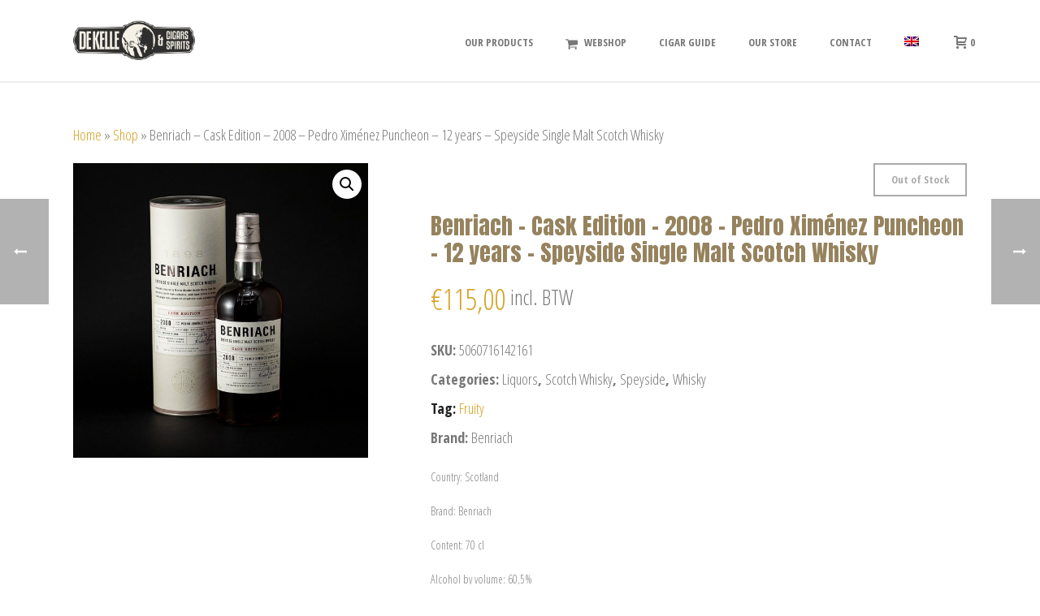

--- FILE ---
content_type: text/html; charset=UTF-8
request_url: https://www.dekellecigars.be/product/benriach-cask-edition-2008-pedro-ximenez-puncheon-12-years-speyside-single-malt-scotch-whisky/
body_size: 35415
content:
<!DOCTYPE html>
<html lang="en-US" >
<head>
		<meta charset="UTF-8" /><meta name="viewport" content="width=device-width, initial-scale=1.0, minimum-scale=1.0, maximum-scale=1.0, user-scalable=0" /><meta http-equiv="X-UA-Compatible" content="IE=edge,chrome=1" /><meta name="format-detection" content="telephone=no"><script type="text/javascript">var ajaxurl = "https://www.dekellecigars.be/wp-admin/admin-ajax.php";</script><meta name='robots' content='index, follow, max-image-preview:large, max-snippet:-1, max-video-preview:-1' />
	<style>img:is([sizes="auto" i], [sizes^="auto," i]) { contain-intrinsic-size: 3000px 1500px }</style>
	
		<style id="critical-path-css" type="text/css">
			body,html{width:100%;height:100%;margin:0;padding:0}.page-preloader{top:0;left:0;z-index:999;position:fixed;height:100%;width:100%;text-align:center}.preloader-preview-area{-webkit-animation-delay:-.2s;animation-delay:-.2s;top:50%;-webkit-transform:translateY(100%);-ms-transform:translateY(100%);transform:translateY(100%);margin-top:10px;max-height:calc(50% - 20px);opacity:1;width:100%;text-align:center;position:absolute}.preloader-logo{max-width:90%;top:50%;-webkit-transform:translateY(-100%);-ms-transform:translateY(-100%);transform:translateY(-100%);margin:-10px auto 0 auto;max-height:calc(50% - 20px);opacity:1;position:relative}.ball-pulse>div{width:15px;height:15px;border-radius:100%;margin:2px;-webkit-animation-fill-mode:both;animation-fill-mode:both;display:inline-block;-webkit-animation:ball-pulse .75s infinite cubic-bezier(.2,.68,.18,1.08);animation:ball-pulse .75s infinite cubic-bezier(.2,.68,.18,1.08)}.ball-pulse>div:nth-child(1){-webkit-animation-delay:-.36s;animation-delay:-.36s}.ball-pulse>div:nth-child(2){-webkit-animation-delay:-.24s;animation-delay:-.24s}.ball-pulse>div:nth-child(3){-webkit-animation-delay:-.12s;animation-delay:-.12s}@-webkit-keyframes ball-pulse{0%{-webkit-transform:scale(1);transform:scale(1);opacity:1}45%{-webkit-transform:scale(.1);transform:scale(.1);opacity:.7}80%{-webkit-transform:scale(1);transform:scale(1);opacity:1}}@keyframes ball-pulse{0%{-webkit-transform:scale(1);transform:scale(1);opacity:1}45%{-webkit-transform:scale(.1);transform:scale(.1);opacity:.7}80%{-webkit-transform:scale(1);transform:scale(1);opacity:1}}.ball-clip-rotate-pulse{position:relative;-webkit-transform:translateY(-15px) translateX(-10px);-ms-transform:translateY(-15px) translateX(-10px);transform:translateY(-15px) translateX(-10px);display:inline-block}.ball-clip-rotate-pulse>div{-webkit-animation-fill-mode:both;animation-fill-mode:both;position:absolute;top:0;left:0;border-radius:100%}.ball-clip-rotate-pulse>div:first-child{height:36px;width:36px;top:7px;left:-7px;-webkit-animation:ball-clip-rotate-pulse-scale 1s 0s cubic-bezier(.09,.57,.49,.9) infinite;animation:ball-clip-rotate-pulse-scale 1s 0s cubic-bezier(.09,.57,.49,.9) infinite}.ball-clip-rotate-pulse>div:last-child{position:absolute;width:50px;height:50px;left:-16px;top:-2px;background:0 0;border:2px solid;-webkit-animation:ball-clip-rotate-pulse-rotate 1s 0s cubic-bezier(.09,.57,.49,.9) infinite;animation:ball-clip-rotate-pulse-rotate 1s 0s cubic-bezier(.09,.57,.49,.9) infinite;-webkit-animation-duration:1s;animation-duration:1s}@-webkit-keyframes ball-clip-rotate-pulse-rotate{0%{-webkit-transform:rotate(0) scale(1);transform:rotate(0) scale(1)}50%{-webkit-transform:rotate(180deg) scale(.6);transform:rotate(180deg) scale(.6)}100%{-webkit-transform:rotate(360deg) scale(1);transform:rotate(360deg) scale(1)}}@keyframes ball-clip-rotate-pulse-rotate{0%{-webkit-transform:rotate(0) scale(1);transform:rotate(0) scale(1)}50%{-webkit-transform:rotate(180deg) scale(.6);transform:rotate(180deg) scale(.6)}100%{-webkit-transform:rotate(360deg) scale(1);transform:rotate(360deg) scale(1)}}@-webkit-keyframes ball-clip-rotate-pulse-scale{30%{-webkit-transform:scale(.3);transform:scale(.3)}100%{-webkit-transform:scale(1);transform:scale(1)}}@keyframes ball-clip-rotate-pulse-scale{30%{-webkit-transform:scale(.3);transform:scale(.3)}100%{-webkit-transform:scale(1);transform:scale(1)}}@-webkit-keyframes square-spin{25%{-webkit-transform:perspective(100px) rotateX(180deg) rotateY(0);transform:perspective(100px) rotateX(180deg) rotateY(0)}50%{-webkit-transform:perspective(100px) rotateX(180deg) rotateY(180deg);transform:perspective(100px) rotateX(180deg) rotateY(180deg)}75%{-webkit-transform:perspective(100px) rotateX(0) rotateY(180deg);transform:perspective(100px) rotateX(0) rotateY(180deg)}100%{-webkit-transform:perspective(100px) rotateX(0) rotateY(0);transform:perspective(100px) rotateX(0) rotateY(0)}}@keyframes square-spin{25%{-webkit-transform:perspective(100px) rotateX(180deg) rotateY(0);transform:perspective(100px) rotateX(180deg) rotateY(0)}50%{-webkit-transform:perspective(100px) rotateX(180deg) rotateY(180deg);transform:perspective(100px) rotateX(180deg) rotateY(180deg)}75%{-webkit-transform:perspective(100px) rotateX(0) rotateY(180deg);transform:perspective(100px) rotateX(0) rotateY(180deg)}100%{-webkit-transform:perspective(100px) rotateX(0) rotateY(0);transform:perspective(100px) rotateX(0) rotateY(0)}}.square-spin{display:inline-block}.square-spin>div{-webkit-animation-fill-mode:both;animation-fill-mode:both;width:50px;height:50px;-webkit-animation:square-spin 3s 0s cubic-bezier(.09,.57,.49,.9) infinite;animation:square-spin 3s 0s cubic-bezier(.09,.57,.49,.9) infinite}.cube-transition{position:relative;-webkit-transform:translate(-25px,-25px);-ms-transform:translate(-25px,-25px);transform:translate(-25px,-25px);display:inline-block}.cube-transition>div{-webkit-animation-fill-mode:both;animation-fill-mode:both;width:15px;height:15px;position:absolute;top:-5px;left:-5px;-webkit-animation:cube-transition 1.6s 0s infinite ease-in-out;animation:cube-transition 1.6s 0s infinite ease-in-out}.cube-transition>div:last-child{-webkit-animation-delay:-.8s;animation-delay:-.8s}@-webkit-keyframes cube-transition{25%{-webkit-transform:translateX(50px) scale(.5) rotate(-90deg);transform:translateX(50px) scale(.5) rotate(-90deg)}50%{-webkit-transform:translate(50px,50px) rotate(-180deg);transform:translate(50px,50px) rotate(-180deg)}75%{-webkit-transform:translateY(50px) scale(.5) rotate(-270deg);transform:translateY(50px) scale(.5) rotate(-270deg)}100%{-webkit-transform:rotate(-360deg);transform:rotate(-360deg)}}@keyframes cube-transition{25%{-webkit-transform:translateX(50px) scale(.5) rotate(-90deg);transform:translateX(50px) scale(.5) rotate(-90deg)}50%{-webkit-transform:translate(50px,50px) rotate(-180deg);transform:translate(50px,50px) rotate(-180deg)}75%{-webkit-transform:translateY(50px) scale(.5) rotate(-270deg);transform:translateY(50px) scale(.5) rotate(-270deg)}100%{-webkit-transform:rotate(-360deg);transform:rotate(-360deg)}}.ball-scale>div{border-radius:100%;margin:2px;-webkit-animation-fill-mode:both;animation-fill-mode:both;display:inline-block;height:60px;width:60px;-webkit-animation:ball-scale 1s 0s ease-in-out infinite;animation:ball-scale 1s 0s ease-in-out infinite}@-webkit-keyframes ball-scale{0%{-webkit-transform:scale(0);transform:scale(0)}100%{-webkit-transform:scale(1);transform:scale(1);opacity:0}}@keyframes ball-scale{0%{-webkit-transform:scale(0);transform:scale(0)}100%{-webkit-transform:scale(1);transform:scale(1);opacity:0}}.line-scale>div{-webkit-animation-fill-mode:both;animation-fill-mode:both;display:inline-block;width:5px;height:50px;border-radius:2px;margin:2px}.line-scale>div:nth-child(1){-webkit-animation:line-scale 1s -.5s infinite cubic-bezier(.2,.68,.18,1.08);animation:line-scale 1s -.5s infinite cubic-bezier(.2,.68,.18,1.08)}.line-scale>div:nth-child(2){-webkit-animation:line-scale 1s -.4s infinite cubic-bezier(.2,.68,.18,1.08);animation:line-scale 1s -.4s infinite cubic-bezier(.2,.68,.18,1.08)}.line-scale>div:nth-child(3){-webkit-animation:line-scale 1s -.3s infinite cubic-bezier(.2,.68,.18,1.08);animation:line-scale 1s -.3s infinite cubic-bezier(.2,.68,.18,1.08)}.line-scale>div:nth-child(4){-webkit-animation:line-scale 1s -.2s infinite cubic-bezier(.2,.68,.18,1.08);animation:line-scale 1s -.2s infinite cubic-bezier(.2,.68,.18,1.08)}.line-scale>div:nth-child(5){-webkit-animation:line-scale 1s -.1s infinite cubic-bezier(.2,.68,.18,1.08);animation:line-scale 1s -.1s infinite cubic-bezier(.2,.68,.18,1.08)}@-webkit-keyframes line-scale{0%{-webkit-transform:scaley(1);transform:scaley(1)}50%{-webkit-transform:scaley(.4);transform:scaley(.4)}100%{-webkit-transform:scaley(1);transform:scaley(1)}}@keyframes line-scale{0%{-webkit-transform:scaley(1);transform:scaley(1)}50%{-webkit-transform:scaley(.4);transform:scaley(.4)}100%{-webkit-transform:scaley(1);transform:scaley(1)}}.ball-scale-multiple{position:relative;-webkit-transform:translateY(30px);-ms-transform:translateY(30px);transform:translateY(30px);display:inline-block}.ball-scale-multiple>div{border-radius:100%;-webkit-animation-fill-mode:both;animation-fill-mode:both;margin:2px;position:absolute;left:-30px;top:0;opacity:0;margin:0;width:50px;height:50px;-webkit-animation:ball-scale-multiple 1s 0s linear infinite;animation:ball-scale-multiple 1s 0s linear infinite}.ball-scale-multiple>div:nth-child(2){-webkit-animation-delay:-.2s;animation-delay:-.2s}.ball-scale-multiple>div:nth-child(3){-webkit-animation-delay:-.2s;animation-delay:-.2s}@-webkit-keyframes ball-scale-multiple{0%{-webkit-transform:scale(0);transform:scale(0);opacity:0}5%{opacity:1}100%{-webkit-transform:scale(1);transform:scale(1);opacity:0}}@keyframes ball-scale-multiple{0%{-webkit-transform:scale(0);transform:scale(0);opacity:0}5%{opacity:1}100%{-webkit-transform:scale(1);transform:scale(1);opacity:0}}.ball-pulse-sync{display:inline-block}.ball-pulse-sync>div{width:15px;height:15px;border-radius:100%;margin:2px;-webkit-animation-fill-mode:both;animation-fill-mode:both;display:inline-block}.ball-pulse-sync>div:nth-child(1){-webkit-animation:ball-pulse-sync .6s -.21s infinite ease-in-out;animation:ball-pulse-sync .6s -.21s infinite ease-in-out}.ball-pulse-sync>div:nth-child(2){-webkit-animation:ball-pulse-sync .6s -.14s infinite ease-in-out;animation:ball-pulse-sync .6s -.14s infinite ease-in-out}.ball-pulse-sync>div:nth-child(3){-webkit-animation:ball-pulse-sync .6s -70ms infinite ease-in-out;animation:ball-pulse-sync .6s -70ms infinite ease-in-out}@-webkit-keyframes ball-pulse-sync{33%{-webkit-transform:translateY(10px);transform:translateY(10px)}66%{-webkit-transform:translateY(-10px);transform:translateY(-10px)}100%{-webkit-transform:translateY(0);transform:translateY(0)}}@keyframes ball-pulse-sync{33%{-webkit-transform:translateY(10px);transform:translateY(10px)}66%{-webkit-transform:translateY(-10px);transform:translateY(-10px)}100%{-webkit-transform:translateY(0);transform:translateY(0)}}.transparent-circle{display:inline-block;border-top:.5em solid rgba(255,255,255,.2);border-right:.5em solid rgba(255,255,255,.2);border-bottom:.5em solid rgba(255,255,255,.2);border-left:.5em solid #fff;-webkit-transform:translateZ(0);transform:translateZ(0);-webkit-animation:transparent-circle 1.1s infinite linear;animation:transparent-circle 1.1s infinite linear;width:50px;height:50px;border-radius:50%}.transparent-circle:after{border-radius:50%;width:10em;height:10em}@-webkit-keyframes transparent-circle{0%{-webkit-transform:rotate(0);transform:rotate(0)}100%{-webkit-transform:rotate(360deg);transform:rotate(360deg)}}@keyframes transparent-circle{0%{-webkit-transform:rotate(0);transform:rotate(0)}100%{-webkit-transform:rotate(360deg);transform:rotate(360deg)}}.ball-spin-fade-loader{position:relative;top:-10px;left:-10px;display:inline-block}.ball-spin-fade-loader>div{width:15px;height:15px;border-radius:100%;margin:2px;-webkit-animation-fill-mode:both;animation-fill-mode:both;position:absolute;-webkit-animation:ball-spin-fade-loader 1s infinite linear;animation:ball-spin-fade-loader 1s infinite linear}.ball-spin-fade-loader>div:nth-child(1){top:25px;left:0;animation-delay:-.84s;-webkit-animation-delay:-.84s}.ball-spin-fade-loader>div:nth-child(2){top:17.05px;left:17.05px;animation-delay:-.72s;-webkit-animation-delay:-.72s}.ball-spin-fade-loader>div:nth-child(3){top:0;left:25px;animation-delay:-.6s;-webkit-animation-delay:-.6s}.ball-spin-fade-loader>div:nth-child(4){top:-17.05px;left:17.05px;animation-delay:-.48s;-webkit-animation-delay:-.48s}.ball-spin-fade-loader>div:nth-child(5){top:-25px;left:0;animation-delay:-.36s;-webkit-animation-delay:-.36s}.ball-spin-fade-loader>div:nth-child(6){top:-17.05px;left:-17.05px;animation-delay:-.24s;-webkit-animation-delay:-.24s}.ball-spin-fade-loader>div:nth-child(7){top:0;left:-25px;animation-delay:-.12s;-webkit-animation-delay:-.12s}.ball-spin-fade-loader>div:nth-child(8){top:17.05px;left:-17.05px;animation-delay:0s;-webkit-animation-delay:0s}@-webkit-keyframes ball-spin-fade-loader{50%{opacity:.3;-webkit-transform:scale(.4);transform:scale(.4)}100%{opacity:1;-webkit-transform:scale(1);transform:scale(1)}}@keyframes ball-spin-fade-loader{50%{opacity:.3;-webkit-transform:scale(.4);transform:scale(.4)}100%{opacity:1;-webkit-transform:scale(1);transform:scale(1)}}		</style>

		
	<!-- This site is optimized with the Yoast SEO plugin v19.11 - https://yoast.com/wordpress/plugins/seo/ -->
	<title>Benriach - Cask Edition - 2008 - Pedro Ximénez Puncheon - 12 years - Speyside Single Malt Scotch Whisky - De Kelle Cigars</title>
	<link rel="canonical" href="https://www.dekellecigars.be/product/benriach-cask-edition-2008-pedro-ximenez-puncheon-12-years-speyside-single-malt-scotch-whisky/" />
	<meta property="og:locale" content="en_US" />
	<meta property="og:type" content="article" />
	<meta property="og:title" content="Benriach - Cask Edition - 2008 - Pedro Ximénez Puncheon - 12 years - Speyside Single Malt Scotch Whisky - De Kelle Cigars" />
	<meta property="og:description" content="Country: Scotland  Brand: Benriach  Content: 70 cl  Alcohol by volume: 60,5%  Style: Fruity" />
	<meta property="og:url" content="https://www.dekellecigars.be/product/benriach-cask-edition-2008-pedro-ximenez-puncheon-12-years-speyside-single-malt-scotch-whisky/" />
	<meta property="og:site_name" content="De Kelle Cigars" />
	<meta property="article:modified_time" content="2023-02-27T12:47:10+00:00" />
	<meta property="og:image" content="https://www.dekellecigars.be/wp-content/uploads/2021/04/benriach-cask-edition-2008-pedro-ximnez-puncheon-12-years-speyside-single-malt-scotch-whisky.jpg" />
	<meta property="og:image:width" content="1200" />
	<meta property="og:image:height" content="1200" />
	<meta property="og:image:type" content="image/jpeg" />
	<meta name="twitter:card" content="summary_large_image" />
	<script type="application/ld+json" class="yoast-schema-graph">{"@context":"https://schema.org","@graph":[{"@type":"WebPage","@id":"https://www.dekellecigars.be/product/benriach-cask-edition-2008-pedro-ximenez-puncheon-12-years-speyside-single-malt-scotch-whisky/","url":"https://www.dekellecigars.be/product/benriach-cask-edition-2008-pedro-ximenez-puncheon-12-years-speyside-single-malt-scotch-whisky/","name":"Benriach - Cask Edition - 2008 - Pedro Ximénez Puncheon - 12 years - Speyside Single Malt Scotch Whisky - De Kelle Cigars","isPartOf":{"@id":"https://www.dekellecigars.be/#website"},"primaryImageOfPage":{"@id":"https://www.dekellecigars.be/product/benriach-cask-edition-2008-pedro-ximenez-puncheon-12-years-speyside-single-malt-scotch-whisky/#primaryimage"},"image":{"@id":"https://www.dekellecigars.be/product/benriach-cask-edition-2008-pedro-ximenez-puncheon-12-years-speyside-single-malt-scotch-whisky/#primaryimage"},"thumbnailUrl":"https://www.dekellecigars.be/wp-content/uploads/2021/04/benriach-cask-edition-2008-pedro-ximnez-puncheon-12-years-speyside-single-malt-scotch-whisky.jpg","datePublished":"2021-08-12T19:10:13+00:00","dateModified":"2023-02-27T12:47:10+00:00","breadcrumb":{"@id":"https://www.dekellecigars.be/product/benriach-cask-edition-2008-pedro-ximenez-puncheon-12-years-speyside-single-malt-scotch-whisky/#breadcrumb"},"inLanguage":"en-US","potentialAction":[{"@type":"ReadAction","target":["https://www.dekellecigars.be/product/benriach-cask-edition-2008-pedro-ximenez-puncheon-12-years-speyside-single-malt-scotch-whisky/"]}]},{"@type":"ImageObject","inLanguage":"en-US","@id":"https://www.dekellecigars.be/product/benriach-cask-edition-2008-pedro-ximenez-puncheon-12-years-speyside-single-malt-scotch-whisky/#primaryimage","url":"https://www.dekellecigars.be/wp-content/uploads/2021/04/benriach-cask-edition-2008-pedro-ximnez-puncheon-12-years-speyside-single-malt-scotch-whisky.jpg","contentUrl":"https://www.dekellecigars.be/wp-content/uploads/2021/04/benriach-cask-edition-2008-pedro-ximnez-puncheon-12-years-speyside-single-malt-scotch-whisky.jpg","width":1200,"height":1200},{"@type":"BreadcrumbList","@id":"https://www.dekellecigars.be/product/benriach-cask-edition-2008-pedro-ximenez-puncheon-12-years-speyside-single-malt-scotch-whisky/#breadcrumb","itemListElement":[{"@type":"ListItem","position":1,"name":"Home","item":"https://www.dekellecigars.be/"},{"@type":"ListItem","position":2,"name":"Shop","item":"https://www.dekellecigars.be/shop/"},{"@type":"ListItem","position":3,"name":"Benriach &#8211; Cask Edition &#8211; 2008 &#8211; Pedro Ximénez Puncheon &#8211; 12 years &#8211; Speyside Single Malt Scotch Whisky"}]},{"@type":"WebSite","@id":"https://www.dekellecigars.be/#website","url":"https://www.dekellecigars.be/","name":"De Kelle Cigars","description":"Sigarenspecialist en conceptwinkel in Overijse","potentialAction":[{"@type":"SearchAction","target":{"@type":"EntryPoint","urlTemplate":"https://www.dekellecigars.be/?s={search_term_string}"},"query-input":"required name=search_term_string"}],"inLanguage":"en-US"}]}</script>
	<!-- / Yoast SEO plugin. -->


<link rel='dns-prefetch' href='//static.klaviyo.com' />
<link rel='dns-prefetch' href='//use.fontawesome.com' />
<link rel='dns-prefetch' href='//fonts.googleapis.com' />
<link rel="alternate" type="application/rss+xml" title="De Kelle Cigars &raquo; Feed" href="https://www.dekellecigars.be/feed/" />
<link rel="alternate" type="application/rss+xml" title="De Kelle Cigars &raquo; Comments Feed" href="https://www.dekellecigars.be/comments/feed/" />

<link rel="shortcut icon" href="https://www.dekellecigars.be/wp-content/uploads/2020/02/fav.png"  />
<script type="text/javascript">window.abb = {};php = {};window.PHP = {};PHP.ajax = "https://www.dekellecigars.be/wp-admin/admin-ajax.php";PHP.wp_p_id = "8316";var mk_header_parallax, mk_banner_parallax, mk_page_parallax, mk_footer_parallax, mk_body_parallax;var mk_images_dir = "https://www.dekellecigars.be/wp-content/themes/jupiter/assets/images",mk_theme_js_path = "https://www.dekellecigars.be/wp-content/themes/jupiter/assets/js",mk_theme_dir = "https://www.dekellecigars.be/wp-content/themes/jupiter",mk_captcha_placeholder = "Enter Captcha",mk_captcha_invalid_txt = "Invalid. Try again.",mk_captcha_correct_txt = "Captcha correct.",mk_responsive_nav_width = 1140,mk_vertical_header_back = "Back",mk_vertical_header_anim = "1",mk_check_rtl = true,mk_grid_width = 1140,mk_ajax_search_option = "disable",mk_preloader_bg_color = "#fff",mk_accent_color = "#96825d",mk_go_to_top =  "true",mk_smooth_scroll =  "true",mk_show_background_video =  "true",mk_preloader_bar_color = "#96825d",mk_preloader_logo = "";var mk_header_parallax = false,mk_banner_parallax = false,mk_footer_parallax = false,mk_body_parallax = false,mk_no_more_posts = "No More Posts",mk_typekit_id   = "",mk_google_fonts = ["Open Sans Condensed","Anton"],mk_global_lazyload = false;</script>		<!-- This site uses the Google Analytics by MonsterInsights plugin v9.10.0 - Using Analytics tracking - https://www.monsterinsights.com/ -->
							<script src="//www.googletagmanager.com/gtag/js?id=G-0P8F99ZXBS"  data-cfasync="false" data-wpfc-render="false" type="text/javascript" async></script>
			<script data-cfasync="false" data-wpfc-render="false" type="text/javascript">
				var mi_version = '9.10.0';
				var mi_track_user = true;
				var mi_no_track_reason = '';
								var MonsterInsightsDefaultLocations = {"page_location":"https:\/\/www.dekellecigars.be\/product\/benriach-cask-edition-2008-pedro-ximenez-puncheon-12-years-speyside-single-malt-scotch-whisky\/"};
								if ( typeof MonsterInsightsPrivacyGuardFilter === 'function' ) {
					var MonsterInsightsLocations = (typeof MonsterInsightsExcludeQuery === 'object') ? MonsterInsightsPrivacyGuardFilter( MonsterInsightsExcludeQuery ) : MonsterInsightsPrivacyGuardFilter( MonsterInsightsDefaultLocations );
				} else {
					var MonsterInsightsLocations = (typeof MonsterInsightsExcludeQuery === 'object') ? MonsterInsightsExcludeQuery : MonsterInsightsDefaultLocations;
				}

								var disableStrs = [
										'ga-disable-G-0P8F99ZXBS',
									];

				/* Function to detect opted out users */
				function __gtagTrackerIsOptedOut() {
					for (var index = 0; index < disableStrs.length; index++) {
						if (document.cookie.indexOf(disableStrs[index] + '=true') > -1) {
							return true;
						}
					}

					return false;
				}

				/* Disable tracking if the opt-out cookie exists. */
				if (__gtagTrackerIsOptedOut()) {
					for (var index = 0; index < disableStrs.length; index++) {
						window[disableStrs[index]] = true;
					}
				}

				/* Opt-out function */
				function __gtagTrackerOptout() {
					for (var index = 0; index < disableStrs.length; index++) {
						document.cookie = disableStrs[index] + '=true; expires=Thu, 31 Dec 2099 23:59:59 UTC; path=/';
						window[disableStrs[index]] = true;
					}
				}

				if ('undefined' === typeof gaOptout) {
					function gaOptout() {
						__gtagTrackerOptout();
					}
				}
								window.dataLayer = window.dataLayer || [];

				window.MonsterInsightsDualTracker = {
					helpers: {},
					trackers: {},
				};
				if (mi_track_user) {
					function __gtagDataLayer() {
						dataLayer.push(arguments);
					}

					function __gtagTracker(type, name, parameters) {
						if (!parameters) {
							parameters = {};
						}

						if (parameters.send_to) {
							__gtagDataLayer.apply(null, arguments);
							return;
						}

						if (type === 'event') {
														parameters.send_to = monsterinsights_frontend.v4_id;
							var hookName = name;
							if (typeof parameters['event_category'] !== 'undefined') {
								hookName = parameters['event_category'] + ':' + name;
							}

							if (typeof MonsterInsightsDualTracker.trackers[hookName] !== 'undefined') {
								MonsterInsightsDualTracker.trackers[hookName](parameters);
							} else {
								__gtagDataLayer('event', name, parameters);
							}
							
						} else {
							__gtagDataLayer.apply(null, arguments);
						}
					}

					__gtagTracker('js', new Date());
					__gtagTracker('set', {
						'developer_id.dZGIzZG': true,
											});
					if ( MonsterInsightsLocations.page_location ) {
						__gtagTracker('set', MonsterInsightsLocations);
					}
										__gtagTracker('config', 'G-0P8F99ZXBS', {"forceSSL":"true","link_attribution":"true"} );
										window.gtag = __gtagTracker;										(function () {
						/* https://developers.google.com/analytics/devguides/collection/analyticsjs/ */
						/* ga and __gaTracker compatibility shim. */
						var noopfn = function () {
							return null;
						};
						var newtracker = function () {
							return new Tracker();
						};
						var Tracker = function () {
							return null;
						};
						var p = Tracker.prototype;
						p.get = noopfn;
						p.set = noopfn;
						p.send = function () {
							var args = Array.prototype.slice.call(arguments);
							args.unshift('send');
							__gaTracker.apply(null, args);
						};
						var __gaTracker = function () {
							var len = arguments.length;
							if (len === 0) {
								return;
							}
							var f = arguments[len - 1];
							if (typeof f !== 'object' || f === null || typeof f.hitCallback !== 'function') {
								if ('send' === arguments[0]) {
									var hitConverted, hitObject = false, action;
									if ('event' === arguments[1]) {
										if ('undefined' !== typeof arguments[3]) {
											hitObject = {
												'eventAction': arguments[3],
												'eventCategory': arguments[2],
												'eventLabel': arguments[4],
												'value': arguments[5] ? arguments[5] : 1,
											}
										}
									}
									if ('pageview' === arguments[1]) {
										if ('undefined' !== typeof arguments[2]) {
											hitObject = {
												'eventAction': 'page_view',
												'page_path': arguments[2],
											}
										}
									}
									if (typeof arguments[2] === 'object') {
										hitObject = arguments[2];
									}
									if (typeof arguments[5] === 'object') {
										Object.assign(hitObject, arguments[5]);
									}
									if ('undefined' !== typeof arguments[1].hitType) {
										hitObject = arguments[1];
										if ('pageview' === hitObject.hitType) {
											hitObject.eventAction = 'page_view';
										}
									}
									if (hitObject) {
										action = 'timing' === arguments[1].hitType ? 'timing_complete' : hitObject.eventAction;
										hitConverted = mapArgs(hitObject);
										__gtagTracker('event', action, hitConverted);
									}
								}
								return;
							}

							function mapArgs(args) {
								var arg, hit = {};
								var gaMap = {
									'eventCategory': 'event_category',
									'eventAction': 'event_action',
									'eventLabel': 'event_label',
									'eventValue': 'event_value',
									'nonInteraction': 'non_interaction',
									'timingCategory': 'event_category',
									'timingVar': 'name',
									'timingValue': 'value',
									'timingLabel': 'event_label',
									'page': 'page_path',
									'location': 'page_location',
									'title': 'page_title',
									'referrer' : 'page_referrer',
								};
								for (arg in args) {
																		if (!(!args.hasOwnProperty(arg) || !gaMap.hasOwnProperty(arg))) {
										hit[gaMap[arg]] = args[arg];
									} else {
										hit[arg] = args[arg];
									}
								}
								return hit;
							}

							try {
								f.hitCallback();
							} catch (ex) {
							}
						};
						__gaTracker.create = newtracker;
						__gaTracker.getByName = newtracker;
						__gaTracker.getAll = function () {
							return [];
						};
						__gaTracker.remove = noopfn;
						__gaTracker.loaded = true;
						window['__gaTracker'] = __gaTracker;
					})();
									} else {
										console.log("");
					(function () {
						function __gtagTracker() {
							return null;
						}

						window['__gtagTracker'] = __gtagTracker;
						window['gtag'] = __gtagTracker;
					})();
									}
			</script>
							<!-- / Google Analytics by MonsterInsights -->
		
<link rel='stylesheet' id='layerslider-css' href='https://www.dekellecigars.be/wp-content/plugins/LayerSlider/assets/static/layerslider/css/layerslider.css?ver=7.8.0' type='text/css' media='all' />
<link rel='stylesheet' id='wp-block-library-css' href='https://www.dekellecigars.be/wp-includes/css/dist/block-library/style.min.css?ver=6.8.3' type='text/css' media='all' />
<style id='wp-block-library-theme-inline-css' type='text/css'>
.wp-block-audio :where(figcaption){color:#555;font-size:13px;text-align:center}.is-dark-theme .wp-block-audio :where(figcaption){color:#ffffffa6}.wp-block-audio{margin:0 0 1em}.wp-block-code{border:1px solid #ccc;border-radius:4px;font-family:Menlo,Consolas,monaco,monospace;padding:.8em 1em}.wp-block-embed :where(figcaption){color:#555;font-size:13px;text-align:center}.is-dark-theme .wp-block-embed :where(figcaption){color:#ffffffa6}.wp-block-embed{margin:0 0 1em}.blocks-gallery-caption{color:#555;font-size:13px;text-align:center}.is-dark-theme .blocks-gallery-caption{color:#ffffffa6}:root :where(.wp-block-image figcaption){color:#555;font-size:13px;text-align:center}.is-dark-theme :root :where(.wp-block-image figcaption){color:#ffffffa6}.wp-block-image{margin:0 0 1em}.wp-block-pullquote{border-bottom:4px solid;border-top:4px solid;color:currentColor;margin-bottom:1.75em}.wp-block-pullquote cite,.wp-block-pullquote footer,.wp-block-pullquote__citation{color:currentColor;font-size:.8125em;font-style:normal;text-transform:uppercase}.wp-block-quote{border-left:.25em solid;margin:0 0 1.75em;padding-left:1em}.wp-block-quote cite,.wp-block-quote footer{color:currentColor;font-size:.8125em;font-style:normal;position:relative}.wp-block-quote:where(.has-text-align-right){border-left:none;border-right:.25em solid;padding-left:0;padding-right:1em}.wp-block-quote:where(.has-text-align-center){border:none;padding-left:0}.wp-block-quote.is-large,.wp-block-quote.is-style-large,.wp-block-quote:where(.is-style-plain){border:none}.wp-block-search .wp-block-search__label{font-weight:700}.wp-block-search__button{border:1px solid #ccc;padding:.375em .625em}:where(.wp-block-group.has-background){padding:1.25em 2.375em}.wp-block-separator.has-css-opacity{opacity:.4}.wp-block-separator{border:none;border-bottom:2px solid;margin-left:auto;margin-right:auto}.wp-block-separator.has-alpha-channel-opacity{opacity:1}.wp-block-separator:not(.is-style-wide):not(.is-style-dots){width:100px}.wp-block-separator.has-background:not(.is-style-dots){border-bottom:none;height:1px}.wp-block-separator.has-background:not(.is-style-wide):not(.is-style-dots){height:2px}.wp-block-table{margin:0 0 1em}.wp-block-table td,.wp-block-table th{word-break:normal}.wp-block-table :where(figcaption){color:#555;font-size:13px;text-align:center}.is-dark-theme .wp-block-table :where(figcaption){color:#ffffffa6}.wp-block-video :where(figcaption){color:#555;font-size:13px;text-align:center}.is-dark-theme .wp-block-video :where(figcaption){color:#ffffffa6}.wp-block-video{margin:0 0 1em}:root :where(.wp-block-template-part.has-background){margin-bottom:0;margin-top:0;padding:1.25em 2.375em}
</style>
<style id='classic-theme-styles-inline-css' type='text/css'>
/*! This file is auto-generated */
.wp-block-button__link{color:#fff;background-color:#32373c;border-radius:9999px;box-shadow:none;text-decoration:none;padding:calc(.667em + 2px) calc(1.333em + 2px);font-size:1.125em}.wp-block-file__button{background:#32373c;color:#fff;text-decoration:none}
</style>
<link rel='stylesheet' id='wc-blocks-vendors-style-css' href='https://www.dekellecigars.be/wp-content/plugins/woocommerce/packages/woocommerce-blocks/build/wc-blocks-vendors-style.css?ver=8.9.2' type='text/css' media='all' />
<link rel='stylesheet' id='wc-blocks-style-css' href='https://www.dekellecigars.be/wp-content/plugins/woocommerce/packages/woocommerce-blocks/build/wc-blocks-style.css?ver=8.9.2' type='text/css' media='all' />
<link rel='stylesheet' id='pwgc-wc-blocks-style-css' href='https://www.dekellecigars.be/wp-content/plugins/pw-gift-cards/assets/css/blocks.css?ver=3.47' type='text/css' media='all' />
<style id='global-styles-inline-css' type='text/css'>
:root{--wp--preset--aspect-ratio--square: 1;--wp--preset--aspect-ratio--4-3: 4/3;--wp--preset--aspect-ratio--3-4: 3/4;--wp--preset--aspect-ratio--3-2: 3/2;--wp--preset--aspect-ratio--2-3: 2/3;--wp--preset--aspect-ratio--16-9: 16/9;--wp--preset--aspect-ratio--9-16: 9/16;--wp--preset--color--black: #000000;--wp--preset--color--cyan-bluish-gray: #abb8c3;--wp--preset--color--white: #ffffff;--wp--preset--color--pale-pink: #f78da7;--wp--preset--color--vivid-red: #cf2e2e;--wp--preset--color--luminous-vivid-orange: #ff6900;--wp--preset--color--luminous-vivid-amber: #fcb900;--wp--preset--color--light-green-cyan: #7bdcb5;--wp--preset--color--vivid-green-cyan: #00d084;--wp--preset--color--pale-cyan-blue: #8ed1fc;--wp--preset--color--vivid-cyan-blue: #0693e3;--wp--preset--color--vivid-purple: #9b51e0;--wp--preset--gradient--vivid-cyan-blue-to-vivid-purple: linear-gradient(135deg,rgba(6,147,227,1) 0%,rgb(155,81,224) 100%);--wp--preset--gradient--light-green-cyan-to-vivid-green-cyan: linear-gradient(135deg,rgb(122,220,180) 0%,rgb(0,208,130) 100%);--wp--preset--gradient--luminous-vivid-amber-to-luminous-vivid-orange: linear-gradient(135deg,rgba(252,185,0,1) 0%,rgba(255,105,0,1) 100%);--wp--preset--gradient--luminous-vivid-orange-to-vivid-red: linear-gradient(135deg,rgba(255,105,0,1) 0%,rgb(207,46,46) 100%);--wp--preset--gradient--very-light-gray-to-cyan-bluish-gray: linear-gradient(135deg,rgb(238,238,238) 0%,rgb(169,184,195) 100%);--wp--preset--gradient--cool-to-warm-spectrum: linear-gradient(135deg,rgb(74,234,220) 0%,rgb(151,120,209) 20%,rgb(207,42,186) 40%,rgb(238,44,130) 60%,rgb(251,105,98) 80%,rgb(254,248,76) 100%);--wp--preset--gradient--blush-light-purple: linear-gradient(135deg,rgb(255,206,236) 0%,rgb(152,150,240) 100%);--wp--preset--gradient--blush-bordeaux: linear-gradient(135deg,rgb(254,205,165) 0%,rgb(254,45,45) 50%,rgb(107,0,62) 100%);--wp--preset--gradient--luminous-dusk: linear-gradient(135deg,rgb(255,203,112) 0%,rgb(199,81,192) 50%,rgb(65,88,208) 100%);--wp--preset--gradient--pale-ocean: linear-gradient(135deg,rgb(255,245,203) 0%,rgb(182,227,212) 50%,rgb(51,167,181) 100%);--wp--preset--gradient--electric-grass: linear-gradient(135deg,rgb(202,248,128) 0%,rgb(113,206,126) 100%);--wp--preset--gradient--midnight: linear-gradient(135deg,rgb(2,3,129) 0%,rgb(40,116,252) 100%);--wp--preset--font-size--small: 13px;--wp--preset--font-size--medium: 20px;--wp--preset--font-size--large: 36px;--wp--preset--font-size--x-large: 42px;--wp--preset--spacing--20: 0.44rem;--wp--preset--spacing--30: 0.67rem;--wp--preset--spacing--40: 1rem;--wp--preset--spacing--50: 1.5rem;--wp--preset--spacing--60: 2.25rem;--wp--preset--spacing--70: 3.38rem;--wp--preset--spacing--80: 5.06rem;--wp--preset--shadow--natural: 6px 6px 9px rgba(0, 0, 0, 0.2);--wp--preset--shadow--deep: 12px 12px 50px rgba(0, 0, 0, 0.4);--wp--preset--shadow--sharp: 6px 6px 0px rgba(0, 0, 0, 0.2);--wp--preset--shadow--outlined: 6px 6px 0px -3px rgba(255, 255, 255, 1), 6px 6px rgba(0, 0, 0, 1);--wp--preset--shadow--crisp: 6px 6px 0px rgba(0, 0, 0, 1);}:where(.is-layout-flex){gap: 0.5em;}:where(.is-layout-grid){gap: 0.5em;}body .is-layout-flex{display: flex;}.is-layout-flex{flex-wrap: wrap;align-items: center;}.is-layout-flex > :is(*, div){margin: 0;}body .is-layout-grid{display: grid;}.is-layout-grid > :is(*, div){margin: 0;}:where(.wp-block-columns.is-layout-flex){gap: 2em;}:where(.wp-block-columns.is-layout-grid){gap: 2em;}:where(.wp-block-post-template.is-layout-flex){gap: 1.25em;}:where(.wp-block-post-template.is-layout-grid){gap: 1.25em;}.has-black-color{color: var(--wp--preset--color--black) !important;}.has-cyan-bluish-gray-color{color: var(--wp--preset--color--cyan-bluish-gray) !important;}.has-white-color{color: var(--wp--preset--color--white) !important;}.has-pale-pink-color{color: var(--wp--preset--color--pale-pink) !important;}.has-vivid-red-color{color: var(--wp--preset--color--vivid-red) !important;}.has-luminous-vivid-orange-color{color: var(--wp--preset--color--luminous-vivid-orange) !important;}.has-luminous-vivid-amber-color{color: var(--wp--preset--color--luminous-vivid-amber) !important;}.has-light-green-cyan-color{color: var(--wp--preset--color--light-green-cyan) !important;}.has-vivid-green-cyan-color{color: var(--wp--preset--color--vivid-green-cyan) !important;}.has-pale-cyan-blue-color{color: var(--wp--preset--color--pale-cyan-blue) !important;}.has-vivid-cyan-blue-color{color: var(--wp--preset--color--vivid-cyan-blue) !important;}.has-vivid-purple-color{color: var(--wp--preset--color--vivid-purple) !important;}.has-black-background-color{background-color: var(--wp--preset--color--black) !important;}.has-cyan-bluish-gray-background-color{background-color: var(--wp--preset--color--cyan-bluish-gray) !important;}.has-white-background-color{background-color: var(--wp--preset--color--white) !important;}.has-pale-pink-background-color{background-color: var(--wp--preset--color--pale-pink) !important;}.has-vivid-red-background-color{background-color: var(--wp--preset--color--vivid-red) !important;}.has-luminous-vivid-orange-background-color{background-color: var(--wp--preset--color--luminous-vivid-orange) !important;}.has-luminous-vivid-amber-background-color{background-color: var(--wp--preset--color--luminous-vivid-amber) !important;}.has-light-green-cyan-background-color{background-color: var(--wp--preset--color--light-green-cyan) !important;}.has-vivid-green-cyan-background-color{background-color: var(--wp--preset--color--vivid-green-cyan) !important;}.has-pale-cyan-blue-background-color{background-color: var(--wp--preset--color--pale-cyan-blue) !important;}.has-vivid-cyan-blue-background-color{background-color: var(--wp--preset--color--vivid-cyan-blue) !important;}.has-vivid-purple-background-color{background-color: var(--wp--preset--color--vivid-purple) !important;}.has-black-border-color{border-color: var(--wp--preset--color--black) !important;}.has-cyan-bluish-gray-border-color{border-color: var(--wp--preset--color--cyan-bluish-gray) !important;}.has-white-border-color{border-color: var(--wp--preset--color--white) !important;}.has-pale-pink-border-color{border-color: var(--wp--preset--color--pale-pink) !important;}.has-vivid-red-border-color{border-color: var(--wp--preset--color--vivid-red) !important;}.has-luminous-vivid-orange-border-color{border-color: var(--wp--preset--color--luminous-vivid-orange) !important;}.has-luminous-vivid-amber-border-color{border-color: var(--wp--preset--color--luminous-vivid-amber) !important;}.has-light-green-cyan-border-color{border-color: var(--wp--preset--color--light-green-cyan) !important;}.has-vivid-green-cyan-border-color{border-color: var(--wp--preset--color--vivid-green-cyan) !important;}.has-pale-cyan-blue-border-color{border-color: var(--wp--preset--color--pale-cyan-blue) !important;}.has-vivid-cyan-blue-border-color{border-color: var(--wp--preset--color--vivid-cyan-blue) !important;}.has-vivid-purple-border-color{border-color: var(--wp--preset--color--vivid-purple) !important;}.has-vivid-cyan-blue-to-vivid-purple-gradient-background{background: var(--wp--preset--gradient--vivid-cyan-blue-to-vivid-purple) !important;}.has-light-green-cyan-to-vivid-green-cyan-gradient-background{background: var(--wp--preset--gradient--light-green-cyan-to-vivid-green-cyan) !important;}.has-luminous-vivid-amber-to-luminous-vivid-orange-gradient-background{background: var(--wp--preset--gradient--luminous-vivid-amber-to-luminous-vivid-orange) !important;}.has-luminous-vivid-orange-to-vivid-red-gradient-background{background: var(--wp--preset--gradient--luminous-vivid-orange-to-vivid-red) !important;}.has-very-light-gray-to-cyan-bluish-gray-gradient-background{background: var(--wp--preset--gradient--very-light-gray-to-cyan-bluish-gray) !important;}.has-cool-to-warm-spectrum-gradient-background{background: var(--wp--preset--gradient--cool-to-warm-spectrum) !important;}.has-blush-light-purple-gradient-background{background: var(--wp--preset--gradient--blush-light-purple) !important;}.has-blush-bordeaux-gradient-background{background: var(--wp--preset--gradient--blush-bordeaux) !important;}.has-luminous-dusk-gradient-background{background: var(--wp--preset--gradient--luminous-dusk) !important;}.has-pale-ocean-gradient-background{background: var(--wp--preset--gradient--pale-ocean) !important;}.has-electric-grass-gradient-background{background: var(--wp--preset--gradient--electric-grass) !important;}.has-midnight-gradient-background{background: var(--wp--preset--gradient--midnight) !important;}.has-small-font-size{font-size: var(--wp--preset--font-size--small) !important;}.has-medium-font-size{font-size: var(--wp--preset--font-size--medium) !important;}.has-large-font-size{font-size: var(--wp--preset--font-size--large) !important;}.has-x-large-font-size{font-size: var(--wp--preset--font-size--x-large) !important;}
:where(.wp-block-post-template.is-layout-flex){gap: 1.25em;}:where(.wp-block-post-template.is-layout-grid){gap: 1.25em;}
:where(.wp-block-columns.is-layout-flex){gap: 2em;}:where(.wp-block-columns.is-layout-grid){gap: 2em;}
:root :where(.wp-block-pullquote){font-size: 1.5em;line-height: 1.6;}
</style>
<style id='age-gate-custom-inline-css' type='text/css'>
:root{--ag-background-image: url(https://www.dekellecigars.be/wp-content/uploads/2020/06/3.jpg);--ag-background-image-position: center center;--ag-background-image-opacity: 1;--ag-text-color: #96835e;--ag-blur: 5px;}
</style>
<link rel='stylesheet' id='age-gate-css' href='https://www.dekellecigars.be/wp-content/plugins/age-gate/dist/main.css?ver=3.7.2' type='text/css' media='all' />
<style id='age-gate-options-inline-css' type='text/css'>
:root{--ag-background-image: url(https://www.dekellecigars.be/wp-content/uploads/2020/06/3.jpg);--ag-background-image-position: center center;--ag-background-image-opacity: 1;--ag-text-color: #96835e;--ag-blur: 5px;}
</style>
<link rel='stylesheet' id='contact-form-7-css' href='https://www.dekellecigars.be/wp-content/plugins/contact-form-7/includes/css/styles.css?ver=5.8.7' type='text/css' media='all' />
<link rel='stylesheet' id='dek-fa-css' href='https://use.fontawesome.com/releases/v5.15.3/css/all.css?ver=6.8.3' type='text/css' media='all' />
<link rel='stylesheet' id='dek-mod-style-css' href='https://www.dekellecigars.be/wp-content/plugins/dekel-modifications//css/style.css?ver=6.8.3' type='text/css' media='all' />
<link rel='stylesheet' id='photoswipe-css' href='https://www.dekellecigars.be/wp-content/plugins/woocommerce/assets/css/photoswipe/photoswipe.min.css?ver=7.2.2' type='text/css' media='all' />
<link rel='stylesheet' id='photoswipe-default-skin-css' href='https://www.dekellecigars.be/wp-content/plugins/woocommerce/assets/css/photoswipe/default-skin/default-skin.min.css?ver=7.2.2' type='text/css' media='all' />
<link rel='stylesheet' id='woocommerce-layout-css' href='https://www.dekellecigars.be/wp-content/plugins/woocommerce/assets/css/woocommerce-layout.css?ver=7.2.2' type='text/css' media='all' />
<style id='woocommerce-layout-inline-css' type='text/css'>

	.infinite-scroll .woocommerce-pagination {
		display: none;
	}
</style>
<link rel='stylesheet' id='woocommerce-smallscreen-css' href='https://www.dekellecigars.be/wp-content/plugins/woocommerce/assets/css/woocommerce-smallscreen.css?ver=7.2.2' type='text/css' media='only screen and (max-width: 768px)' />
<link rel='stylesheet' id='woocommerce-general-css' href='https://www.dekellecigars.be/wp-content/plugins/woocommerce/assets/css/woocommerce.css?ver=7.2.2' type='text/css' media='all' />
<style id='woocommerce-inline-inline-css' type='text/css'>
.woocommerce form .form-row .required { visibility: visible; }
</style>
<link rel='stylesheet' id='googlefonts-css' href='https://fonts.googleapis.com/css?family=Open+Sans+Condensed:300,300italic,700|Anton:400&subset=latin' type='text/css' media='all' />
<link rel='stylesheet' id='wpml-legacy-horizontal-list-0-css' href='https://www.dekellecigars.be/wp-content/plugins/sitepress-multilingual-cms/templates/language-switchers/legacy-list-horizontal/style.min.css?ver=1' type='text/css' media='all' />
<link rel='stylesheet' id='wpml-menu-item-0-css' href='https://www.dekellecigars.be/wp-content/plugins/sitepress-multilingual-cms/templates/language-switchers/menu-item/style.min.css?ver=1' type='text/css' media='all' />
<link rel='stylesheet' id='brands-styles-css' href='https://www.dekellecigars.be/wp-content/plugins/woocommerce-brands/assets/css/style.css?ver=1.6.66' type='text/css' media='all' />
<link rel='stylesheet' id='core-styles-css' href='https://www.dekellecigars.be/wp-content/themes/jupiter/assets/stylesheet/core-styles.6.10.5.css?ver=1693164945' type='text/css' media='all' />
<style id='core-styles-inline-css' type='text/css'>

			#wpadminbar {
				-webkit-backface-visibility: hidden;
				backface-visibility: hidden;
				-webkit-perspective: 1000;
				-ms-perspective: 1000;
				perspective: 1000;
				-webkit-transform: translateZ(0px);
				-ms-transform: translateZ(0px);
				transform: translateZ(0px);
			}
			@media screen and (max-width: 600px) {
				#wpadminbar {
					position: fixed !important;
				}
			}
		
</style>
<link rel='stylesheet' id='components-full-css' href='https://www.dekellecigars.be/wp-content/themes/jupiter/assets/stylesheet/components-full.6.10.5.css?ver=1693164945' type='text/css' media='all' />
<style id='components-full-inline-css' type='text/css'>

body
{
    background-color:#fff;
}

.hb-custom-header #mk-page-introduce,
.mk-header
{
    background-color:#f7f7f7;background-size: cover;-webkit-background-size: cover;-moz-background-size: cover;
}

.hb-custom-header > div,
.mk-header-bg
{
    background-color:#fff;
}

.mk-classic-nav-bg
{
    background-color:#fff;
}

.master-holder-bg
{
    background-color:#fff;
}

#mk-footer
{
    background-color:#96825d;
}

#mk-boxed-layout
{
  -webkit-box-shadow: 0 0 px rgba(0, 0, 0, );
  -moz-box-shadow: 0 0 px rgba(0, 0, 0, );
  box-shadow: 0 0 px rgba(0, 0, 0, );
}

.mk-news-tab .mk-tabs-tabs .is-active a,
.mk-fancy-title.pattern-style span,
.mk-fancy-title.pattern-style.color-gradient span:after,
.page-bg-color
{
    background-color: #fff;
}

.page-title
{
    font-size: 20px;
    color: #4d4d4d;
    text-transform: uppercase;
    font-weight: 400;
    letter-spacing: 2px;
}

.page-subtitle
{
    font-size: 14px;
    line-height: 100%;
    color: #a3a3a3;
    font-size: 14px;
    text-transform: none;
}



    .mk-header
    {
        border-bottom:1px solid #ededed;
    }

    
	.header-style-1 .mk-header-padding-wrapper,
	.header-style-2 .mk-header-padding-wrapper,
	.header-style-3 .mk-header-padding-wrapper {
		padding-top:101px;
	}

	.mk-process-steps[max-width~="950px"] ul::before {
	  display: none !important;
	}
	.mk-process-steps[max-width~="950px"] li {
	  margin-bottom: 30px !important;
	  width: 100% !important;
	  text-align: center;
	}
	.mk-event-countdown-ul[max-width~="750px"] li {
	  width: 90%;
	  display: block;
	  margin: 0 auto 15px;
	}

    

            @font-face {
                font-family: 'star';
                src: url('https://www.dekellecigars.be/wp-content/themes/jupiter/assets/stylesheet/fonts/star/font.eot');
                src: url('https://www.dekellecigars.be/wp-content/themes/jupiter/assets/stylesheet/fonts/star/font.eot?#iefix') format('embedded-opentype'),
                url('https://www.dekellecigars.be/wp-content/themes/jupiter/assets/stylesheet/fonts/star/font.woff') format('woff'),
                url('https://www.dekellecigars.be/wp-content/themes/jupiter/assets/stylesheet/fonts/star/font.ttf') format('truetype'),
                url('https://www.dekellecigars.be/wp-content/themes/jupiter/assets/stylesheet/fonts/star/font.svg#star') format('svg');
                font-weight: normal;
                font-style: normal;
            }
            @font-face {
                font-family: 'WooCommerce';
                src: url('https://www.dekellecigars.be/wp-content/themes/jupiter/assets/stylesheet/fonts/woocommerce/font.eot');
                src: url('https://www.dekellecigars.be/wp-content/themes/jupiter/assets/stylesheet/fonts/woocommerce/font.eot?#iefix') format('embedded-opentype'),
                url('https://www.dekellecigars.be/wp-content/themes/jupiter/assets/stylesheet/fonts/woocommerce/font.woff') format('woff'),
                url('https://www.dekellecigars.be/wp-content/themes/jupiter/assets/stylesheet/fonts/woocommerce/font.ttf') format('truetype'),
                url('https://www.dekellecigars.be/wp-content/themes/jupiter/assets/stylesheet/fonts/woocommerce/font.svg#WooCommerce') format('svg');
                font-weight: normal;
                font-style: normal;
            }.post-type-archive-product .woocommerce .product.post-7716{display: none !important}
</style>
<link rel='stylesheet' id='mkhb-render-css' href='https://www.dekellecigars.be/wp-content/themes/jupiter/header-builder/includes/assets/css/mkhb-render.css?ver=6.10.5' type='text/css' media='all' />
<link rel='stylesheet' id='mkhb-row-css' href='https://www.dekellecigars.be/wp-content/themes/jupiter/header-builder/includes/assets/css/mkhb-row.css?ver=6.10.5' type='text/css' media='all' />
<link rel='stylesheet' id='mkhb-column-css' href='https://www.dekellecigars.be/wp-content/themes/jupiter/header-builder/includes/assets/css/mkhb-column.css?ver=6.10.5' type='text/css' media='all' />
<link rel='stylesheet' id='mk-woocommerce-common-css' href='https://www.dekellecigars.be/wp-content/themes/jupiter/assets/stylesheet/plugins/min/woocommerce-common.6.10.5.css?ver=1693164945' type='text/css' media='all' />
<link rel='stylesheet' id='mk-cz-woocommerce-css' href='https://www.dekellecigars.be/wp-content/themes/jupiter/framework/admin/customizer/woocommerce/assets/css/woocommerce.6.10.5.css?ver=1693164946' type='text/css' media='all' />
<link rel='stylesheet' id='mollie-applepaydirect-css' href='https://www.dekellecigars.be/wp-content/plugins/mollie-payments-for-woocommerce/public/css/mollie-applepaydirect.min.css?ver=1764266306' type='text/css' media='screen' />
<link rel='stylesheet' id='theme-options-css' href='https://www.dekellecigars.be/wp-content/uploads/mk_assets/theme-options-production-1768932830.css?ver=1768932817' type='text/css' media='all' />
<link rel='stylesheet' id='ms-main-css' href='https://www.dekellecigars.be/wp-content/plugins/masterslider/public/assets/css/masterslider.main.css?ver=3.7.8' type='text/css' media='all' />
<link rel='stylesheet' id='ms-custom-css' href='https://www.dekellecigars.be/wp-content/uploads/masterslider/custom.css?ver=1.6' type='text/css' media='all' />
<link rel='stylesheet' id='jupiter-donut-shortcodes-css' href='https://www.dekellecigars.be/wp-content/plugins/jupiter-donut/assets/css/shortcodes-styles.min.css?ver=1.4.3' type='text/css' media='all' />
<script type="text/javascript" data-noptimize='' data-no-minify='' src="https://www.dekellecigars.be/wp-content/themes/jupiter/assets/js/plugins/wp-enqueue/webfontloader.js?ver=6.8.3" id="mk-webfontloader-js"></script>
<script type="text/javascript" id="mk-webfontloader-js-after">
/* <![CDATA[ */
WebFontConfig = {
	timeout: 2000
}

if ( mk_typekit_id.length > 0 ) {
	WebFontConfig.typekit = {
		id: mk_typekit_id
	}
}

if ( mk_google_fonts.length > 0 ) {
	WebFontConfig.google = {
		families:  mk_google_fonts
	}
}

if ( (mk_google_fonts.length > 0 || mk_typekit_id.length > 0) && navigator.userAgent.indexOf("Speed Insights") == -1) {
	WebFont.load( WebFontConfig );
}
		
/* ]]> */
</script>
<script type="text/javascript" src="https://www.dekellecigars.be/wp-includes/js/jquery/jquery.min.js?ver=3.7.1" id="jquery-core-js"></script>
<script type="text/javascript" src="https://www.dekellecigars.be/wp-includes/js/jquery/jquery-migrate.min.js?ver=3.4.1" id="jquery-migrate-js"></script>
<script type="text/javascript" id="layerslider-utils-js-extra">
/* <![CDATA[ */
var LS_Meta = {"v":"7.8.0","fixGSAP":"1"};
/* ]]> */
</script>
<script type="text/javascript" src="https://www.dekellecigars.be/wp-content/plugins/LayerSlider/assets/static/layerslider/js/layerslider.utils.js?ver=7.8.0" id="layerslider-utils-js"></script>
<script type="text/javascript" src="https://www.dekellecigars.be/wp-content/plugins/LayerSlider/assets/static/layerslider/js/layerslider.kreaturamedia.jquery.js?ver=7.8.0" id="layerslider-js"></script>
<script type="text/javascript" src="https://www.dekellecigars.be/wp-content/plugins/LayerSlider/assets/static/layerslider/js/layerslider.transitions.js?ver=7.8.0" id="layerslider-transitions-js"></script>
<script type="text/javascript" src="https://www.dekellecigars.be/wp-content/plugins/masterslider/includes/modules/elementor/assets/js/elementor-widgets.js?ver=3.7.8" id="masterslider-elementor-widgets-js"></script>
<script type="text/javascript" src="https://www.dekellecigars.be/wp-content/plugins/google-analytics-for-wordpress/assets/js/frontend-gtag.min.js?ver=9.10.0" id="monsterinsights-frontend-script-js" async="async" data-wp-strategy="async"></script>
<script data-cfasync="false" data-wpfc-render="false" type="text/javascript" id='monsterinsights-frontend-script-js-extra'>/* <![CDATA[ */
var monsterinsights_frontend = {"js_events_tracking":"true","download_extensions":"doc,pdf,ppt,zip,xls,docx,pptx,xlsx","inbound_paths":"[{\"path\":\"\\\/go\\\/\",\"label\":\"affiliate\"},{\"path\":\"\\\/recommend\\\/\",\"label\":\"affiliate\"}]","home_url":"https:\/\/www.dekellecigars.be","hash_tracking":"false","v4_id":"G-0P8F99ZXBS"};/* ]]> */
</script>
<script type="text/javascript" src="https://www.dekellecigars.be/wp-content/plugins/dekel-modifications//js/custom.js?ver=6.8.3" id="dek-mod_script-js"></script>
<script type="text/javascript" src="https://www.dekellecigars.be/wp-content/plugins/revslider/public/assets/js/rbtools.min.js?ver=6.6.20" async id="tp-tools-js"></script>
<script type="text/javascript" src="https://www.dekellecigars.be/wp-content/plugins/revslider/public/assets/js/rs6.min.js?ver=6.6.20" async id="revmin-js"></script>
<script type="text/javascript" src="https://www.dekellecigars.be/wp-content/plugins/woocommerce/assets/js/jquery-blockui/jquery.blockUI.min.js?ver=2.7.0-wc.7.2.2" id="jquery-blockui-js"></script>
<script type="text/javascript" id="wc-add-to-cart-js-extra">
/* <![CDATA[ */
var wc_add_to_cart_params = {"ajax_url":"\/wp-admin\/admin-ajax.php","wc_ajax_url":"\/?wc-ajax=%%endpoint%%","i18n_view_cart":"View cart","cart_url":"https:\/\/www.dekellecigars.be\/cart\/","is_cart":"","cart_redirect_after_add":"no"};
/* ]]> */
</script>
<script type="text/javascript" src="https://www.dekellecigars.be/wp-content/plugins/woocommerce/assets/js/frontend/add-to-cart.min.js?ver=7.2.2" id="wc-add-to-cart-js"></script>
<script type="text/javascript" src="https://www.dekellecigars.be/wp-content/plugins/js_composer_theme/assets/js/vendors/woocommerce-add-to-cart.js?ver=6.13.0" id="vc_woocommerce-add-to-cart-js-js"></script>
<script type="text/javascript" id="wc-settings-dep-in-header-js-after">
/* <![CDATA[ */
console.warn( "Scripts that have a dependency on [wc-settings, wc-blocks-checkout] must be loaded in the footer, klaviyo-klaviyo-checkout-block-editor-script was registered to load in the header, but has been switched to load in the footer instead. See https://github.com/woocommerce/woocommerce-gutenberg-products-block/pull/5059" );
console.warn( "Scripts that have a dependency on [wc-settings, wc-blocks-checkout] must be loaded in the footer, klaviyo-klaviyo-checkout-block-view-script was registered to load in the header, but has been switched to load in the footer instead. See https://github.com/woocommerce/woocommerce-gutenberg-products-block/pull/5059" );
/* ]]> */
</script>
<meta name="generator" content="Powered by LayerSlider 7.8.0 - Build Heros, Sliders, and Popups. Create Animations and Beautiful, Rich Web Content as Easy as Never Before on WordPress." />
<!-- LayerSlider updates and docs at: https://layerslider.com -->
<link rel="https://api.w.org/" href="https://www.dekellecigars.be/wp-json/" /><link rel="alternate" title="JSON" type="application/json" href="https://www.dekellecigars.be/wp-json/wp/v2/product/8316" /><link rel="EditURI" type="application/rsd+xml" title="RSD" href="https://www.dekellecigars.be/xmlrpc.php?rsd" />
<meta name="generator" content="WordPress 6.8.3" />
<meta name="generator" content="WooCommerce 7.2.2" />
<link rel='shortlink' href='https://www.dekellecigars.be/?p=8316' />
<link rel="alternate" title="oEmbed (JSON)" type="application/json+oembed" href="https://www.dekellecigars.be/wp-json/oembed/1.0/embed?url=https%3A%2F%2Fwww.dekellecigars.be%2Fproduct%2Fbenriach-cask-edition-2008-pedro-ximenez-puncheon-12-years-speyside-single-malt-scotch-whisky%2F" />
<link rel="alternate" title="oEmbed (XML)" type="text/xml+oembed" href="https://www.dekellecigars.be/wp-json/oembed/1.0/embed?url=https%3A%2F%2Fwww.dekellecigars.be%2Fproduct%2Fbenriach-cask-edition-2008-pedro-ximenez-puncheon-12-years-speyside-single-malt-scotch-whisky%2F&#038;format=xml" />
<meta name="generator" content="WPML ver:4.8.5 stt:37,1,4;" />
<script>var ms_grabbing_curosr='https://www.dekellecigars.be/wp-content/plugins/masterslider/public/assets/css/common/grabbing.cur',ms_grab_curosr='https://www.dekellecigars.be/wp-content/plugins/masterslider/public/assets/css/common/grab.cur';</script>
<meta name="generator" content="MasterSlider 3.7.8 - Responsive Touch Image Slider" />
<style type='text/css' media='screen'>
	body{ font-family:"Open Sans Condensed", arial, sans-serif;}
	p{ font-family:"Open Sans Condensed", arial, sans-serif;}
	li{ font-family:"Open Sans Condensed", arial, sans-serif;}
	h1{ font-family:"Anton", arial, sans-serif;}
	h2{ font-family:"Anton", arial, sans-serif;}
	h3{ font-family:"Anton", arial, sans-serif;}
	h4{ font-family:"Anton", arial, sans-serif;}
	h5{ font-family:"Anton", arial, sans-serif;}
	h6{ font-family:"Anton", arial, sans-serif;}
</style>
<!-- fonts delivered by Wordpress Google Fonts, a plugin by Adrian3.com --><meta itemprop="author" content="Pieterjan Decoster" /><meta itemprop="datePublished" content="12 August 2021" /><meta itemprop="dateModified" content="27 February 2023" /><meta itemprop="publisher" content="De Kelle Cigars" /><script> var isTest = false; </script>	<noscript><style>.woocommerce-product-gallery{ opacity: 1 !important; }</style></noscript>
	<meta name="generator" content="Elementor 3.27.3; features: additional_custom_breakpoints; settings: css_print_method-external, google_font-enabled, font_display-auto">
<style type="text/css">.recentcomments a{display:inline !important;padding:0 !important;margin:0 !important;}</style>			<style>
				.e-con.e-parent:nth-of-type(n+4):not(.e-lazyloaded):not(.e-no-lazyload),
				.e-con.e-parent:nth-of-type(n+4):not(.e-lazyloaded):not(.e-no-lazyload) * {
					background-image: none !important;
				}
				@media screen and (max-height: 1024px) {
					.e-con.e-parent:nth-of-type(n+3):not(.e-lazyloaded):not(.e-no-lazyload),
					.e-con.e-parent:nth-of-type(n+3):not(.e-lazyloaded):not(.e-no-lazyload) * {
						background-image: none !important;
					}
				}
				@media screen and (max-height: 640px) {
					.e-con.e-parent:nth-of-type(n+2):not(.e-lazyloaded):not(.e-no-lazyload),
					.e-con.e-parent:nth-of-type(n+2):not(.e-lazyloaded):not(.e-no-lazyload) * {
						background-image: none !important;
					}
				}
			</style>
			<meta name="generator" content="Powered by WPBakery Page Builder - drag and drop page builder for WordPress."/>
<meta name="generator" content="Powered by Slider Revolution 6.6.20 - responsive, Mobile-Friendly Slider Plugin for WordPress with comfortable drag and drop interface." />
<link rel="icon" href="https://www.dekellecigars.be/wp-content/uploads/2020/02/fav-64x64.png" sizes="32x32" />
<link rel="icon" href="https://www.dekellecigars.be/wp-content/uploads/2020/02/fav-192x192.png" sizes="192x192" />
<link rel="apple-touch-icon" href="https://www.dekellecigars.be/wp-content/uploads/2020/02/fav-180x180.png" />
<meta name="msapplication-TileImage" content="https://www.dekellecigars.be/wp-content/uploads/2020/02/fav-270x270.png" />
<script>function setREVStartSize(e){
			//window.requestAnimationFrame(function() {
				window.RSIW = window.RSIW===undefined ? window.innerWidth : window.RSIW;
				window.RSIH = window.RSIH===undefined ? window.innerHeight : window.RSIH;
				try {
					var pw = document.getElementById(e.c).parentNode.offsetWidth,
						newh;
					pw = pw===0 || isNaN(pw) || (e.l=="fullwidth" || e.layout=="fullwidth") ? window.RSIW : pw;
					e.tabw = e.tabw===undefined ? 0 : parseInt(e.tabw);
					e.thumbw = e.thumbw===undefined ? 0 : parseInt(e.thumbw);
					e.tabh = e.tabh===undefined ? 0 : parseInt(e.tabh);
					e.thumbh = e.thumbh===undefined ? 0 : parseInt(e.thumbh);
					e.tabhide = e.tabhide===undefined ? 0 : parseInt(e.tabhide);
					e.thumbhide = e.thumbhide===undefined ? 0 : parseInt(e.thumbhide);
					e.mh = e.mh===undefined || e.mh=="" || e.mh==="auto" ? 0 : parseInt(e.mh,0);
					if(e.layout==="fullscreen" || e.l==="fullscreen")
						newh = Math.max(e.mh,window.RSIH);
					else{
						e.gw = Array.isArray(e.gw) ? e.gw : [e.gw];
						for (var i in e.rl) if (e.gw[i]===undefined || e.gw[i]===0) e.gw[i] = e.gw[i-1];
						e.gh = e.el===undefined || e.el==="" || (Array.isArray(e.el) && e.el.length==0)? e.gh : e.el;
						e.gh = Array.isArray(e.gh) ? e.gh : [e.gh];
						for (var i in e.rl) if (e.gh[i]===undefined || e.gh[i]===0) e.gh[i] = e.gh[i-1];
											
						var nl = new Array(e.rl.length),
							ix = 0,
							sl;
						e.tabw = e.tabhide>=pw ? 0 : e.tabw;
						e.thumbw = e.thumbhide>=pw ? 0 : e.thumbw;
						e.tabh = e.tabhide>=pw ? 0 : e.tabh;
						e.thumbh = e.thumbhide>=pw ? 0 : e.thumbh;
						for (var i in e.rl) nl[i] = e.rl[i]<window.RSIW ? 0 : e.rl[i];
						sl = nl[0];
						for (var i in nl) if (sl>nl[i] && nl[i]>0) { sl = nl[i]; ix=i;}
						var m = pw>(e.gw[ix]+e.tabw+e.thumbw) ? 1 : (pw-(e.tabw+e.thumbw)) / (e.gw[ix]);
						newh =  (e.gh[ix] * m) + (e.tabh + e.thumbh);
					}
					var el = document.getElementById(e.c);
					if (el!==null && el) el.style.height = newh+"px";
					el = document.getElementById(e.c+"_wrapper");
					if (el!==null && el) {
						el.style.height = newh+"px";
						el.style.display = "block";
					}
				} catch(e){
					console.log("Failure at Presize of Slider:" + e)
				}
			//});
		  };</script>
		<style type="text/css" id="wp-custom-css">
			/**
    Woocommerce base styling
 */

body {
  font-family: "Open Sans Condensed", Sans-serif;
  font-size: 18px;
}

body a {
  color: #d5a021;
  font-family: "Open Sans Condensed", Sans-serif;
}

body a:hover {
  color: #a37915;
  font-family: "Open Sans Condensed", Sans-serif;
}

body h1 {
  color: #96835e;
  font-family: "Anton", Sans-serif;
}

body h2 {
  color: #96835e;
  font-family: "Anton", Sans-serif;
}

body h3 {
  color: #96835e;
  font-family: "Anton", Sans-serif;
}

body h4 {
  color: #96835e;
  font-family: "Anton", Sans-serif;
}

body h5 {
  color: #96835e;
  font-family: "Anton", Sans-serif;
}

body h6 {
  color: #96835e;
  font-family: "Anton", Sans-serif;
}

body button,
body input[type="button"],
body input[type="submit"],
body .elementor-button {
  color: #ffffff !important;
  background-color: #d5a021 !important;
}

body button:hover,
body button:focus,
body input[type="button"]:hover,
body input[type="button"]:focus,
body input[type="submit"]:hover,
body input[type="submit"]:focus,
body .elementor-button:hover,
body .elementor-button:focus {
  color: #ffffff;
  background-color: #a37915;
}

/**
    Forms
 */

.woocommerce #respond input#submit,
.woocommerce a.button,
.woocommerce button.button,
.woocommerce button.button.disabled,
.woocommerce input.button,
.woocommerce-page #respond input#submit,
.woocommerce-page a.button,
.woocommerce-page button.button,
.woocommerce-page button.button.disabled,
.woocommerce-page input.button {
  background-color: #d5a021;
  color: #fff;
}

.woocommerce #respond input#submit:hover,
.woocommerce a.button:hover,
.woocommerce button.button.disabled:hover,
.woocommerce button.button:hover,
.woocommerce input.button:hover,
.woocommerce-page #respond input#submit:hover,
.woocommerce-page a.button:hover,
.woocommerce-page button.button.disabled:hover,
.woocommerce-page button.button:hover,
.woocommerce-page input.button:hover {
  background-color: #a37915;
  color: #fff;
}

/**
    Messages
 */

.woocommerce .woocommerce-message .button,
.woocommerce-page .woocommerce-message .button {
  color: #515151;
}

/**
    Star rating
 */
.woocommerce ul.products li.product .star-rating,
.woocommerce-page ul.products li.product .star-rating {
  color: #ffc400;
}

.woocommerce ul.products li.product .star-rating:before,
.woocommerce-page ul.products li.product .star-rating:before {
  color: #ffc400;
}

/**
    Review link
 */

.woocommerce div.product .woocommerce-review-link:hover,
.woocommerce-page div.product .woocommerce-review-link:hover {
  color: #d5a021;
}

/**
    Price amount
 */

.woocommerce div.product p.price ins .amount,
.woocommerce div.product span.price ins .amount,
.woocommerce-page div.product p.price ins .amount,
.woocommerce-page div.product span.price ins .amount {
  color: #d5a021;
}

/**
    Star rating
 */

.woocommerce div.product .star-rating,
.woocommerce-page div.product .star-rating {
  color: #ffc400;
}

.woocommerce div.product .star-rating::before,
.woocommerce-page div.product .star-rating::before {
  color: #ffc400;
}

.woocommerce div.product .star-rating span:before,
.woocommerce-page div.product .star-rating span:before {
  color: #ffc400 !important;
}

/**
    Products
 */

.woocommerce div.product .woocommerce-tabs ul.tabs li.active,
.woocommerce-page div.product .woocommerce-tabs ul.tabs li.active {
  border-bottom-color: #d5a021;
}

.woocommerce div.product .woocommerce-tabs ul.tabs li.active a,
.woocommerce-page div.product .woocommerce-tabs ul.tabs li.active a {
  color: #d5a021;
}

/**
    Cart
 */

.woocommerce-cart form .shipping_address label,
.woocommerce-cart form .woocommerce-additional-fields label,
.woocommerce-cart form .woocommerce-billing-fields label,
.woocommerce-checkout form .shipping_address label,
.woocommerce-checkout form .woocommerce-additional-fields label,
.woocommerce-checkout form .woocommerce-billing-fields label,
.woocommerce-order-received form .shipping_address label,
.woocommerce-order-received form .woocommerce-additional-fields label,
.woocommerce-order-received form .woocommerce-billing-fields label {
  color: #d5a021;
}

.woocommerce-cart form input:focus,
.woocommerce-cart form textarea:focus,
.woocommerce-checkout form input:focus,
.woocommerce-checkout form textarea:focus,
.woocommerce-order-received form input:focus,
.woocommerce-order-received form textarea:focus {
  border-color: #d5a021;
}

.woocommerce-cart form .form-row.woocommerce-invalid .select2-selection,
.woocommerce-cart form .form-row.woocommerce-invalid input.input-text,
.woocommerce-cart form .form-row.woocommerce-invalid label,
.woocommerce-cart form .form-row.woocommerce-invalid textarea,
.woocommerce-checkout form .form-row.woocommerce-invalid .select2-selection,
.woocommerce-checkout form .form-row.woocommerce-invalid input.input-text,
.woocommerce-checkout form .form-row.woocommerce-invalid label,
.woocommerce-checkout form .form-row.woocommerce-invalid textarea,
.woocommerce-order-received
  form
  .form-row.woocommerce-invalid
  .select2-selection,
.woocommerce-order-received form .form-row.woocommerce-invalid input.input-text,
.woocommerce-order-received form .form-row.woocommerce-invalid label,
.woocommerce-order-received form .form-row.woocommerce-invalid textarea {
  border-color: #d5a021 !important;
  color: #d5a021 !important;
}

.woocommerce-cart #mk-checkout-button,
.woocommerce-cart #respond input#submit,
.woocommerce-cart a.mk-wc-backword,
.woocommerce-cart button.button,
.woocommerce-cart input.button,
.woocommerce-checkout #mk-checkout-button,
.woocommerce-checkout #respond input#submit,
.woocommerce-checkout a.mk-wc-backword,
.woocommerce-checkout button.button,
.woocommerce-checkout input.button,
.woocommerce-order-received #mk-checkout-button,
.woocommerce-order-received #respond input#submit,
.woocommerce-order-received a.mk-wc-backword,
.woocommerce-order-received button.button,
.woocommerce-order-received input.button {
  background-color: #d5a021;
}

.woocommerce-cart #mk-checkout-button:focus,
.woocommerce-cart #mk-checkout-button:hover,
.woocommerce-cart #respond input#submit:focus,
.woocommerce-cart #respond input#submit:hover,
.woocommerce-cart a.mk-wc-backword:focus,
.woocommerce-cart a.mk-wc-backword:hover,
.woocommerce-cart button.button:focus,
.woocommerce-cart button.button:hover,
.woocommerce-cart input.button:focus,
.woocommerce-cart input.button:hover,
.woocommerce-checkout #mk-checkout-button:focus,
.woocommerce-checkout #mk-checkout-button:hover,
.woocommerce-checkout #respond input#submit:focus,
.woocommerce-checkout #respond input#submit:hover,
.woocommerce-checkout a.mk-wc-backword:focus,
.woocommerce-checkout a.mk-wc-backword:hover,
.woocommerce-checkout button.button:focus,
.woocommerce-checkout button.button:hover,
.woocommerce-checkout input.button:focus,
.woocommerce-checkout input.button:hover,
.woocommerce-order-received #mk-checkout-button:focus,
.woocommerce-order-received #mk-checkout-button:hover,
.woocommerce-order-received #respond input#submit:focus,
.woocommerce-order-received #respond input#submit:hover,
.woocommerce-order-received a.mk-wc-backword:focus,
.woocommerce-order-received a.mk-wc-backword:hover,
.woocommerce-order-received button.button:focus,
.woocommerce-order-received button.button:hover,
.woocommerce-order-received input.button:focus,
.woocommerce-order-received input.button:hover {
  background-color: #d5a021;
}

.woocommerce-cart #mk-checkout-button#mk-checkout-button,
.woocommerce-cart #respond input#submit#mk-checkout-button,
.woocommerce-cart a.mk-wc-backword#mk-checkout-button,
.woocommerce-cart button.button#mk-checkout-button,
.woocommerce-cart input.button#mk-checkout-button,
.woocommerce-checkout #mk-checkout-button#mk-checkout-button,
.woocommerce-checkout #respond input#submit#mk-checkout-button,
.woocommerce-checkout a.mk-wc-backword#mk-checkout-button,
.woocommerce-checkout button.button#mk-checkout-button,
.woocommerce-checkout input.button#mk-checkout-button,
.woocommerce-order-received #mk-checkout-button#mk-checkout-button,
.woocommerce-order-received #respond input#submit#mk-checkout-button,
.woocommerce-order-received a.mk-wc-backword#mk-checkout-button,
.woocommerce-order-received button.button#mk-checkout-button,
.woocommerce-order-received input.button#mk-checkout-button {
  background-color: #d5a021 !important;
}

.woocommerce-cart #mk-checkout-button#mk-checkout-button:focus,
.woocommerce-cart #mk-checkout-button#mk-checkout-button:hover,
.woocommerce-cart #respond input#submit#mk-checkout-button:focus,
.woocommerce-cart #respond input#submit#mk-checkout-button:hover,
.woocommerce-cart a.mk-wc-backword#mk-checkout-button:focus,
.woocommerce-cart a.mk-wc-backword#mk-checkout-button:hover,
.woocommerce-cart button.button#mk-checkout-button:focus,
.woocommerce-cart button.button#mk-checkout-button:hover,
.woocommerce-cart input.button#mk-checkout-button:focus,
.woocommerce-cart input.button#mk-checkout-button:hover,
.woocommerce-checkout #mk-checkout-button#mk-checkout-button:focus,
.woocommerce-checkout #mk-checkout-button#mk-checkout-button:hover,
.woocommerce-checkout #respond input#submit#mk-checkout-button:focus,
.woocommerce-checkout #respond input#submit#mk-checkout-button:hover,
.woocommerce-checkout a.mk-wc-backword#mk-checkout-button:focus,
.woocommerce-checkout a.mk-wc-backword#mk-checkout-button:hover,
.woocommerce-checkout button.button#mk-checkout-button:focus,
.woocommerce-checkout button.button#mk-checkout-button:hover,
.woocommerce-checkout input.button#mk-checkout-button:focus,
.woocommerce-checkout input.button#mk-checkout-button:hover,
.woocommerce-order-received #mk-checkout-button#mk-checkout-button:focus,
.woocommerce-order-received #mk-checkout-button#mk-checkout-button:hover,
.woocommerce-order-received #respond input#submit#mk-checkout-button:focus,
.woocommerce-order-received #respond input#submit#mk-checkout-button:hover,
.woocommerce-order-received a.mk-wc-backword#mk-checkout-button:focus,
.woocommerce-order-received a.mk-wc-backword#mk-checkout-button:hover,
.woocommerce-order-received button.button#mk-checkout-button:focus,
.woocommerce-order-received button.button#mk-checkout-button:hover,
.woocommerce-order-received input.button#mk-checkout-button:focus,
.woocommerce-order-received input.button#mk-checkout-button:hover {
  background-color: #d5a021 !important;
}

/**
    Checkout
 */

.woocommerce-checkout .checkout_coupon button.button,
.woocommerce-checkout .checkout_coupon input.button {
  background-color: #d5a021 !important;
}

.woocommerce-checkout .checkout_coupon button.button:focus,
.woocommerce-checkout .checkout_coupon button.button:hover,
.woocommerce-checkout .checkout_coupon input.button:focus,
.woocommerce-checkout .checkout_coupon input.button:hover {
  background-color: #d5a021 !important;
}

.woocommerce-checkout .woocommerce-checkout #payment #place_order {
  background-color: #d5a021 !important;
}

.woocommerce-checkout .woocommerce-checkout #payment #place_order:focus,
.woocommerce-checkout .woocommerce-checkout #payment #place_order:hover {
  background-color: #d5a021 !important;
}

.mk-checkout-steps-number .mk-checkout-step-active .mk-checkout-step-number {
  background-color: #d5a021;
}

.mk-checkout-steps-icon
  .mk-checkout-step-active
  .mk-checkout-step-svg-wrap
  path {
  fill: #d5a021;
}

.woocommerce.widget .star-rating::before {
  color: #ffc400;
}

.woocommerce.widget .star-rating span::before {
  color: #ffc400;
}

/**
    Info
 */

.woocommerce-info {
  border-top-color: #ffc400;
}

.woocommerce-info:before {
  color: #ffc400;
}

.woocommerce .woocommerce-price-suffix {
  color: #777777;
}

/*
    Product image
 */

.woocommerce #content div.product div.summary,
.woocommerce div.product div.summary,
.woocommerce-page #content div.product div.summary,
.woocommerce-page div.product div.summary {
  width: 60%;
}

.woocommerce #content div.product div.images,
.woocommerce div.product div.images,
.woocommerce-page #content div.product div.images,
.woocommerce-page div.product div.images {
  width: 33%;
}

/**
    Shopping cart dropdown widget
 */

.woocommerce.widget_shopping_cart .buttons a.checkout {
  background-color: #d5a021 !important;
}

.woocommerce.widget_shopping_cart .buttons a:not(.checkout) {
  background-color: #96835e !important;
}

.mk-shopping-cart-box {
	max-height: 80vh;
  overflow: scroll;
}

#mk-page-introduce {
	display:none;
}

/**
    Price amount
 */

.mk-customizer ul.products li.product .price > .amount {
  color: #ffc400 !important;
}

/**
    Buttons
 */

.woocommerce button,
.woocommerce-cart #mk-checkout-button,
.woocommerce-cart a.mk-wc-backword,
.woocommerce a.button {
  border-radius: 0 !important;
  border-bottom-left-radius: 0 !important;
  border-bottom-right-radius: 0 !important;
  border-top-left-radius: 0 !important;
  border-top-right-radius: 0 !important;
  font-weight: 400 !important;
}

/**
    Category navigation
 */

.widget-sub-navigation ul, .widget_nav_menu ul, .widget_product_categories ul, .woocommerce-MyAccount-navigation ul
{
  font-size:20px;
}
.age-gate-submit-yes {
    color: #FFFFFF;
    background-color: #D5A021;
    border-radius: 0px 0px 0px 0px;
    border:0px;
    padding: 15px 30px 15px 30px;
}

.age-gate-submit-yes:hover {
    color: #FFFFFF;
    background-color: #A37915;
    border:0px;
}

.age-gate-submit-no {
    color: #FFFFFF;
    background-color: #D5A021;
    border-radius: 0px 0px 0px 0px;
    border:0px;
    padding: 15px 30px 15px 30px;
}

.age-gate-submit-no:hover {
    color: #FFFFFF;
    background-color: #A37915;
    border:0px;
}		</style>
		<meta name="generator" content="Jupiter 6.10.5" /><noscript><style> .wpb_animate_when_almost_visible { opacity: 1; }</style></noscript>	</head>

<body class="wp-singular product-template-default single single-product postid-8316 wp-theme-jupiter theme-jupiter _masterslider _msp_version_3.7.8 woocommerce woocommerce-page woocommerce-no-js mk-customizer mk-sh-pl-hover-style-zoom columns-4 mk-product-layout-1 wpb-js-composer js-comp-ver-6.13.0 vc_responsive elementor-default elementor-kit-64" itemscope="itemscope" itemtype="https://schema.org/WebPage"  data-adminbar="">
	<div class="mk-body-loader-overlay page-preloader" style="background-color:#fff;"> <div class="preloader-preview-area">  <div class="ball-clip-rotate-pulse">
                            <div style="background-color: #d5a021"></div>
                            <div style="border-color: #d5a021 transparent #d5a021 transparent;"></div>
                        </div>  </div></div>
	<!-- Target for scroll anchors to achieve native browser bahaviour + possible enhancements like smooth scrolling -->
	<div id="top-of-page"></div>

		<div id="mk-boxed-layout">

			<div id="mk-theme-container" >

				 
    <header data-height='100'
                data-sticky-height='55'
                data-responsive-height='90'
                data-transparent-skin=''
                data-header-style='1'
                data-sticky-style='fixed'
                data-sticky-offset='header' id="mk-header-1" class="mk-header header-style-1 header-align-left  toolbar-false menu-hover-5 sticky-style-fixed mk-background-stretch boxed-header " role="banner" itemscope="itemscope" itemtype="https://schema.org/WPHeader" >
                    <div class="mk-header-holder">
                                                <div class="mk-header-inner add-header-height">

                    <div class="mk-header-bg "></div>

                    
                                                <div class="mk-grid header-grid">
                    
                            <div class="mk-header-nav-container one-row-style menu-hover-style-5" role="navigation" itemscope="itemscope" itemtype="https://schema.org/SiteNavigationElement" >
                                <nav class="mk-main-navigation js-main-nav"><ul id="menu-primary-engels" class="main-navigation-ul"><li id="menu-item-1294" class="menu-item menu-item-type-custom menu-item-object-custom menu-item-has-children no-mega-menu"><a class="menu-item-link js-smooth-scroll"  href="https://www.dekellecigars.be/cigars/">Our products</a>
<ul style="" class="sub-menu ">
	<li id="menu-item-1282" class="menu-item menu-item-type-post_type menu-item-object-page"><a class="menu-item-link js-smooth-scroll"  href="https://www.dekellecigars.be/cigars/">Cigars</a></li>
	<li id="menu-item-1285" class="menu-item menu-item-type-post_type menu-item-object-page"><a class="menu-item-link js-smooth-scroll"  href="https://www.dekellecigars.be/liquors/">Liquors</a></li>
	<li id="menu-item-1227" class="menu-item menu-item-type-post_type menu-item-object-page"><a class="menu-item-link js-smooth-scroll"  href="https://www.dekellecigars.be/books-and-magazines/">Books and magazines</a></li>
	<li id="menu-item-1270" class="menu-item menu-item-type-post_type menu-item-object-page"><a class="menu-item-link js-smooth-scroll"  href="https://www.dekellecigars.be/concept-store/">Concept store</a></li>
	<li id="menu-item-1276" class="menu-item menu-item-type-post_type menu-item-object-page"><a class="menu-item-link js-smooth-scroll"  href="https://www.dekellecigars.be/e-cigarettes-and-e-liquids/">E-cigarettes and e-liquids</a></li>
</ul>
</li>
<li id="menu-item-10337" class="menu-item menu-item-type-post_type menu-item-object-page menu-item-has-children current_page_parent no-mega-menu"><a class="menu-item-link js-smooth-scroll"  href="https://www.dekellecigars.be/shop/"><svg  class="mk-svg-icon" data-name="mk-icon-shopping-cart" data-cacheid="icon-69723ae287558" style=" height:16px; width: 14.857142857143px; "  xmlns="http://www.w3.org/2000/svg" viewBox="0 0 1664 1792"><path d="M640 1536q0 53-37.5 90.5t-90.5 37.5-90.5-37.5-37.5-90.5 37.5-90.5 90.5-37.5 90.5 37.5 37.5 90.5zm896 0q0 53-37.5 90.5t-90.5 37.5-90.5-37.5-37.5-90.5 37.5-90.5 90.5-37.5 90.5 37.5 37.5 90.5zm128-1088v512q0 24-16 42.5t-41 21.5l-1044 122q1 7 4.5 21.5t6 26.5 2.5 22q0 16-24 64h920q26 0 45 19t19 45-19 45-45 19h-1024q-26 0-45-19t-19-45q0-14 11-39.5t29.5-59.5 20.5-38l-177-823h-204q-26 0-45-19t-19-45 19-45 45-19h256q16 0 28.5 6.5t20 15.5 13 24.5 7.5 26.5 5.5 29.5 4.5 25.5h1201q26 0 45 19t19 45z"/></svg>Webshop</a>
<ul style="" class="sub-menu ">
	<li id="menu-item-8581" class="menu-item menu-item-type-custom menu-item-object-custom"><a class="menu-item-link js-smooth-scroll"  href="https://www.dekellecigars.be/product-category/liquors/bourbon/">Bourbon</a></li>
	<li id="menu-item-8584" class="menu-item menu-item-type-custom menu-item-object-custom"><a class="menu-item-link js-smooth-scroll"  href="https://www.dekellecigars.be/product-category/liquors/calvados/">Calvados</a></li>
	<li id="menu-item-8583" class="menu-item menu-item-type-custom menu-item-object-custom"><a class="menu-item-link js-smooth-scroll"  href="https://www.dekellecigars.be/product-category/liquors/cognac/">Cognac</a></li>
	<li id="menu-item-8582" class="menu-item menu-item-type-custom menu-item-object-custom"><a class="menu-item-link js-smooth-scroll"  href="https://www.dekellecigars.be/product-category/liquors/gin/">Gin</a></li>
	<li id="menu-item-8585" class="menu-item menu-item-type-custom menu-item-object-custom"><a class="menu-item-link js-smooth-scroll"  href="https://www.dekellecigars.be/product-category/liquors/pastis/">Pastis</a></li>
	<li id="menu-item-8586" class="menu-item menu-item-type-custom menu-item-object-custom"><a class="menu-item-link js-smooth-scroll"  href="https://www.dekellecigars.be/product-category/liquors/pisco/">Pisco</a></li>
	<li id="menu-item-8587" class="menu-item menu-item-type-custom menu-item-object-custom"><a class="menu-item-link js-smooth-scroll"  href="https://www.dekellecigars.be/product-category/liquors/port-wine/">Port wine</a></li>
	<li id="menu-item-8579" class="menu-item menu-item-type-custom menu-item-object-custom"><a class="menu-item-link js-smooth-scroll"  href="https://www.dekellecigars.be/product-category/liquors/rum/">Rum</a></li>
	<li id="menu-item-8580" class="menu-item menu-item-type-custom menu-item-object-custom"><a class="menu-item-link js-smooth-scroll"  href="https://www.dekellecigars.be/product-category/liquors/whisky/">Whisky</a></li>
</ul>
</li>
<li id="menu-item-1224" class="menu-item menu-item-type-post_type menu-item-object-page no-mega-menu"><a class="menu-item-link js-smooth-scroll"  href="https://www.dekellecigars.be/cigar-guide/">Cigar guide</a></li>
<li id="menu-item-1291" class="menu-item menu-item-type-custom menu-item-object-custom menu-item-has-children no-mega-menu"><a class="menu-item-link js-smooth-scroll"  href="https://www.dekellecigars.be/about-de-kelle-cigars/">Our store</a>
<ul style="" class="sub-menu ">
	<li id="menu-item-1279" class="menu-item menu-item-type-post_type menu-item-object-page"><a class="menu-item-link js-smooth-scroll"  href="https://www.dekellecigars.be/about-de-kelle-cigars/">About De Kelle Cigars</a></li>
	<li id="menu-item-1288" class="menu-item menu-item-type-post_type menu-item-object-page"><a class="menu-item-link js-smooth-scroll"  href="https://www.dekellecigars.be/walk-in-humidor/">Walk-in humidor</a></li>
</ul>
</li>
<li id="menu-item-1273" class="menu-item menu-item-type-post_type menu-item-object-page no-mega-menu"><a class="menu-item-link js-smooth-scroll"  href="https://www.dekellecigars.be/contact/">Contact</a></li>
<li id="menu-item-wpml-ls-49-en" class="menu-item wpml-ls-slot-49 wpml-ls-item wpml-ls-item-en wpml-ls-current-language wpml-ls-menu-item wpml-ls-last-item menu-item-type-wpml_ls_menu_item menu-item-object-wpml_ls_menu_item menu-item-has-children no-mega-menu"><a class="menu-item-link js-smooth-scroll"  href="https://www.dekellecigars.be/product/benriach-cask-edition-2008-pedro-ximenez-puncheon-12-years-speyside-single-malt-scotch-whisky/"><img
            class="wpml-ls-flag"
            src="https://www.dekellecigars.be/wp-content/plugins/sitepress-multilingual-cms/res/flags/en.png"
            alt="English"
            
            
    /></a>
<ul style="" class="sub-menu ">
	<li id="menu-item-wpml-ls-49-nl" class="menu-item wpml-ls-slot-49 wpml-ls-item wpml-ls-item-nl wpml-ls-menu-item wpml-ls-first-item menu-item-type-wpml_ls_menu_item menu-item-object-wpml_ls_menu_item"><a class="menu-item-link js-smooth-scroll"  title="Switch to Dutch" href="https://www.dekellecigars.be/nl/product/benriach-cask-edition-2008-pedro-ximenez-puncheon-12-years-speyside-single-malt-scotch-whisky/"><img
            class="wpml-ls-flag"
            src="https://www.dekellecigars.be/wp-content/plugins/sitepress-multilingual-cms/res/flags/nl.png"
            alt="Dutch"
            
            
    /></a></li>
	<li id="menu-item-wpml-ls-49-fr" class="menu-item wpml-ls-slot-49 wpml-ls-item wpml-ls-item-fr wpml-ls-menu-item menu-item-type-wpml_ls_menu_item menu-item-object-wpml_ls_menu_item"><a class="menu-item-link js-smooth-scroll"  title="Switch to French" href="https://www.dekellecigars.be/fr/produit/benriach-cask-edition-2008-pedro-ximenez-puncheon-12-years-speyside-single-malt-scotch-whisky/"><img
            class="wpml-ls-flag"
            src="https://www.dekellecigars.be/wp-content/plugins/sitepress-multilingual-cms/res/flags/fr.png"
            alt="French"
            
            
    /></a></li>
</ul>
</li>
</ul></nav>
<div class="shopping-cart-header add-header-height">
	
	<a class="mk-shoping-cart-link" href="https://www.dekellecigars.be/cart/">
		<svg  class="mk-svg-icon" data-name="mk-moon-cart-2" data-cacheid="icon-69723ae28807f" xmlns="http://www.w3.org/2000/svg" viewBox="0 0 512 512"><path d="M423.609 288c17.6 0 35.956-13.846 40.791-30.769l46.418-162.463c4.835-16.922-5.609-30.768-23.209-30.768h-327.609c0-35.346-28.654-64-64-64h-96v64h96v272c0 26.51 21.49 48 48 48h304c17.673 0 32-14.327 32-32s-14.327-32-32-32h-288v-32h263.609zm-263.609-160h289.403l-27.429 96h-261.974v-96zm32 344c0 22-18 40-40 40h-16c-22 0-40-18-40-40v-16c0-22 18-40 40-40h16c22 0 40 18 40 40v16zm288 0c0 22-18 40-40 40h-16c-22 0-40-18-40-40v-16c0-22 18-40 40-40h16c22 0 40 18 40 40v16z"/></svg>		<span class="mk-header-cart-count">0</span>
	</a>

	<div class="mk-shopping-cart-box">
		<div class="widget woocommerce widget_shopping_cart"><h2 class="widgettitle">Cart</h2><div class="widget_shopping_cart_content"></div></div>		<div class="clearboth"></div>
	</div>

</div>
                            </div>
                            
<div class="mk-nav-responsive-link">
    <div class="mk-css-icon-menu">
        <div class="mk-css-icon-menu-line-1"></div>
        <div class="mk-css-icon-menu-line-2"></div>
        <div class="mk-css-icon-menu-line-3"></div>
    </div>
</div>	<div class=" header-logo fit-logo-img add-header-height  ">
		<a href="https://www.dekellecigars.be/" title="De Kelle Cigars">

			<img class="mk-desktop-logo dark-logo "
				title="Sigarenspecialist en conceptwinkel in Overijse"
				alt="Sigarenspecialist en conceptwinkel in Overijse"
				src="https://www.dekellecigars.be/wp-content/uploads/2022/02/logo_dekelle_2022.png" />

			
			
					</a>
	</div>

                                            </div>
                    
                    <div class="mk-header-right">
                                            </div>

                </div>
                
<div class="mk-responsive-wrap">

	<nav class="menu-primary-engels-container"><ul id="menu-primary-engels-1" class="mk-responsive-nav"><li id="responsive-menu-item-1294" class="menu-item menu-item-type-custom menu-item-object-custom menu-item-has-children"><a class="menu-item-link js-smooth-scroll"  href="https://www.dekellecigars.be/cigars/">Our products</a><span class="mk-nav-arrow mk-nav-sub-closed"><svg  class="mk-svg-icon" data-name="mk-moon-arrow-down" data-cacheid="icon-69723ae28a478" style=" height:16px; width: 16px; "  xmlns="http://www.w3.org/2000/svg" viewBox="0 0 512 512"><path d="M512 192l-96-96-160 160-160-160-96 96 256 255.999z"/></svg></span>
<ul class="sub-menu ">
	<li id="responsive-menu-item-1282" class="menu-item menu-item-type-post_type menu-item-object-page"><a class="menu-item-link js-smooth-scroll"  href="https://www.dekellecigars.be/cigars/">Cigars</a></li>
	<li id="responsive-menu-item-1285" class="menu-item menu-item-type-post_type menu-item-object-page"><a class="menu-item-link js-smooth-scroll"  href="https://www.dekellecigars.be/liquors/">Liquors</a></li>
	<li id="responsive-menu-item-1227" class="menu-item menu-item-type-post_type menu-item-object-page"><a class="menu-item-link js-smooth-scroll"  href="https://www.dekellecigars.be/books-and-magazines/">Books and magazines</a></li>
	<li id="responsive-menu-item-1270" class="menu-item menu-item-type-post_type menu-item-object-page"><a class="menu-item-link js-smooth-scroll"  href="https://www.dekellecigars.be/concept-store/">Concept store</a></li>
	<li id="responsive-menu-item-1276" class="menu-item menu-item-type-post_type menu-item-object-page"><a class="menu-item-link js-smooth-scroll"  href="https://www.dekellecigars.be/e-cigarettes-and-e-liquids/">E-cigarettes and e-liquids</a></li>
</ul>
</li>
<li id="responsive-menu-item-10337" class="menu-item menu-item-type-post_type menu-item-object-page menu-item-has-children current_page_parent"><a class="menu-item-link js-smooth-scroll"  href="https://www.dekellecigars.be/shop/"><svg  class="mk-svg-icon" data-name="mk-icon-shopping-cart" data-cacheid="icon-69723ae28a9cd" style=" height:16px; width: 14.857142857143px; "  xmlns="http://www.w3.org/2000/svg" viewBox="0 0 1664 1792"><path d="M640 1536q0 53-37.5 90.5t-90.5 37.5-90.5-37.5-37.5-90.5 37.5-90.5 90.5-37.5 90.5 37.5 37.5 90.5zm896 0q0 53-37.5 90.5t-90.5 37.5-90.5-37.5-37.5-90.5 37.5-90.5 90.5-37.5 90.5 37.5 37.5 90.5zm128-1088v512q0 24-16 42.5t-41 21.5l-1044 122q1 7 4.5 21.5t6 26.5 2.5 22q0 16-24 64h920q26 0 45 19t19 45-19 45-45 19h-1024q-26 0-45-19t-19-45q0-14 11-39.5t29.5-59.5 20.5-38l-177-823h-204q-26 0-45-19t-19-45 19-45 45-19h256q16 0 28.5 6.5t20 15.5 13 24.5 7.5 26.5 5.5 29.5 4.5 25.5h1201q26 0 45 19t19 45z"/></svg>Webshop</a><span class="mk-nav-arrow mk-nav-sub-closed"><svg  class="mk-svg-icon" data-name="mk-moon-arrow-down" data-cacheid="icon-69723ae28ab17" style=" height:16px; width: 16px; "  xmlns="http://www.w3.org/2000/svg" viewBox="0 0 512 512"><path d="M512 192l-96-96-160 160-160-160-96 96 256 255.999z"/></svg></span>
<ul class="sub-menu ">
	<li id="responsive-menu-item-8581" class="menu-item menu-item-type-custom menu-item-object-custom"><a class="menu-item-link js-smooth-scroll"  href="https://www.dekellecigars.be/product-category/liquors/bourbon/">Bourbon</a></li>
	<li id="responsive-menu-item-8584" class="menu-item menu-item-type-custom menu-item-object-custom"><a class="menu-item-link js-smooth-scroll"  href="https://www.dekellecigars.be/product-category/liquors/calvados/">Calvados</a></li>
	<li id="responsive-menu-item-8583" class="menu-item menu-item-type-custom menu-item-object-custom"><a class="menu-item-link js-smooth-scroll"  href="https://www.dekellecigars.be/product-category/liquors/cognac/">Cognac</a></li>
	<li id="responsive-menu-item-8582" class="menu-item menu-item-type-custom menu-item-object-custom"><a class="menu-item-link js-smooth-scroll"  href="https://www.dekellecigars.be/product-category/liquors/gin/">Gin</a></li>
	<li id="responsive-menu-item-8585" class="menu-item menu-item-type-custom menu-item-object-custom"><a class="menu-item-link js-smooth-scroll"  href="https://www.dekellecigars.be/product-category/liquors/pastis/">Pastis</a></li>
	<li id="responsive-menu-item-8586" class="menu-item menu-item-type-custom menu-item-object-custom"><a class="menu-item-link js-smooth-scroll"  href="https://www.dekellecigars.be/product-category/liquors/pisco/">Pisco</a></li>
	<li id="responsive-menu-item-8587" class="menu-item menu-item-type-custom menu-item-object-custom"><a class="menu-item-link js-smooth-scroll"  href="https://www.dekellecigars.be/product-category/liquors/port-wine/">Port wine</a></li>
	<li id="responsive-menu-item-8579" class="menu-item menu-item-type-custom menu-item-object-custom"><a class="menu-item-link js-smooth-scroll"  href="https://www.dekellecigars.be/product-category/liquors/rum/">Rum</a></li>
	<li id="responsive-menu-item-8580" class="menu-item menu-item-type-custom menu-item-object-custom"><a class="menu-item-link js-smooth-scroll"  href="https://www.dekellecigars.be/product-category/liquors/whisky/">Whisky</a></li>
</ul>
</li>
<li id="responsive-menu-item-1224" class="menu-item menu-item-type-post_type menu-item-object-page"><a class="menu-item-link js-smooth-scroll"  href="https://www.dekellecigars.be/cigar-guide/">Cigar guide</a></li>
<li id="responsive-menu-item-1291" class="menu-item menu-item-type-custom menu-item-object-custom menu-item-has-children"><a class="menu-item-link js-smooth-scroll"  href="https://www.dekellecigars.be/about-de-kelle-cigars/">Our store</a><span class="mk-nav-arrow mk-nav-sub-closed"><svg  class="mk-svg-icon" data-name="mk-moon-arrow-down" data-cacheid="icon-69723ae28b52b" style=" height:16px; width: 16px; "  xmlns="http://www.w3.org/2000/svg" viewBox="0 0 512 512"><path d="M512 192l-96-96-160 160-160-160-96 96 256 255.999z"/></svg></span>
<ul class="sub-menu ">
	<li id="responsive-menu-item-1279" class="menu-item menu-item-type-post_type menu-item-object-page"><a class="menu-item-link js-smooth-scroll"  href="https://www.dekellecigars.be/about-de-kelle-cigars/">About De Kelle Cigars</a></li>
	<li id="responsive-menu-item-1288" class="menu-item menu-item-type-post_type menu-item-object-page"><a class="menu-item-link js-smooth-scroll"  href="https://www.dekellecigars.be/walk-in-humidor/">Walk-in humidor</a></li>
</ul>
</li>
<li id="responsive-menu-item-1273" class="menu-item menu-item-type-post_type menu-item-object-page"><a class="menu-item-link js-smooth-scroll"  href="https://www.dekellecigars.be/contact/">Contact</a></li>
<li id="responsive-menu-item-wpml-ls-49-en" class="menu-item wpml-ls-slot-49 wpml-ls-item wpml-ls-item-en wpml-ls-current-language wpml-ls-menu-item wpml-ls-last-item menu-item-type-wpml_ls_menu_item menu-item-object-wpml_ls_menu_item menu-item-has-children"><a class="menu-item-link js-smooth-scroll"  href="https://www.dekellecigars.be/product/benriach-cask-edition-2008-pedro-ximenez-puncheon-12-years-speyside-single-malt-scotch-whisky/"><img
            class="wpml-ls-flag"
            src="https://www.dekellecigars.be/wp-content/plugins/sitepress-multilingual-cms/res/flags/en.png"
            alt="English"
            
            
    /></a><span class="mk-nav-arrow mk-nav-sub-closed"><svg  class="mk-svg-icon" data-name="mk-moon-arrow-down" data-cacheid="icon-69723ae28b964" style=" height:16px; width: 16px; "  xmlns="http://www.w3.org/2000/svg" viewBox="0 0 512 512"><path d="M512 192l-96-96-160 160-160-160-96 96 256 255.999z"/></svg></span>
<ul class="sub-menu ">
	<li id="responsive-menu-item-wpml-ls-49-nl" class="menu-item wpml-ls-slot-49 wpml-ls-item wpml-ls-item-nl wpml-ls-menu-item wpml-ls-first-item menu-item-type-wpml_ls_menu_item menu-item-object-wpml_ls_menu_item"><a class="menu-item-link js-smooth-scroll"  title="Switch to Dutch" href="https://www.dekellecigars.be/nl/product/benriach-cask-edition-2008-pedro-ximenez-puncheon-12-years-speyside-single-malt-scotch-whisky/"><img
            class="wpml-ls-flag"
            src="https://www.dekellecigars.be/wp-content/plugins/sitepress-multilingual-cms/res/flags/nl.png"
            alt="Dutch"
            
            
    /></a></li>
	<li id="responsive-menu-item-wpml-ls-49-fr" class="menu-item wpml-ls-slot-49 wpml-ls-item wpml-ls-item-fr wpml-ls-menu-item menu-item-type-wpml_ls_menu_item menu-item-object-wpml_ls_menu_item"><a class="menu-item-link js-smooth-scroll"  title="Switch to French" href="https://www.dekellecigars.be/fr/produit/benriach-cask-edition-2008-pedro-ximenez-puncheon-12-years-speyside-single-malt-scotch-whisky/"><img
            class="wpml-ls-flag"
            src="https://www.dekellecigars.be/wp-content/plugins/sitepress-multilingual-cms/res/flags/fr.png"
            alt="French"
            
            
    /></a></li>
</ul>
</li>
</ul></nav>
		

</div>
        
            </div>
        
        <div class="mk-header-padding-wrapper"></div>
 
                
    </header>

		<div id="theme-page" class="master-holder clearfix" role="main" itemprop="mainContentOfPage" >
		<div class="master-holder-bg-holder">
			<div id="theme-page-bg" class="master-holder-bg js-el"></div>
		</div>
		<div class="mk-main-wrapper-holder">
			<div class="theme-page-wrapper full-layout  mk-grid">
				<div class="theme-content ">
	
					
			<div class="woocommerce-notices-wrapper"></div><div id="product-8316" class="mk-product-orientation-horizontal product type-product post-8316 status-publish first outofstock product_cat-liquors product_cat-scotch-whisky product_cat-speyside product_cat-whisky product_tag-fruity has-post-thumbnail taxable shipping-taxable purchasable product-type-simple">

	<p id="breadcrumbs"><span><span><a href="https://www.dekellecigars.be/">Home</a> &raquo; <span><a href="https://www.dekellecigars.be/shop/">Shop</a> &raquo; <span class="breadcrumb_last" aria-current="page">Benriach &#8211; Cask Edition &#8211; 2008 &#8211; Pedro Ximénez Puncheon &#8211; 12 years &#8211; Speyside Single Malt Scotch Whisky</span></span></span></span></p><div class="woocommerce-product-gallery woocommerce-product-gallery--with-images woocommerce-product-gallery--columns-4 images" data-columns="4" style="opacity: 0; transition: opacity .25s ease-in-out;">
	<figure class="woocommerce-product-gallery__wrapper">
		<div data-thumb="https://www.dekellecigars.be/wp-content/uploads/2021/04/benriach-cask-edition-2008-pedro-ximnez-puncheon-12-years-speyside-single-malt-scotch-whisky-100x100.jpg" data-thumb-alt="" class="woocommerce-product-gallery__image"><a href="https://www.dekellecigars.be/wp-content/uploads/2021/04/benriach-cask-edition-2008-pedro-ximnez-puncheon-12-years-speyside-single-malt-scotch-whisky.jpg"><img fetchpriority="high" width="600" height="600" src="https://www.dekellecigars.be/wp-content/uploads/2021/04/benriach-cask-edition-2008-pedro-ximnez-puncheon-12-years-speyside-single-malt-scotch-whisky-600x600.jpg" class="wp-post-image" alt="" title="benriach-cask-edition-2008-pedro-ximnez-puncheon-12-years-speyside-single-malt-scotch-whisky" data-caption="" data-src="https://www.dekellecigars.be/wp-content/uploads/2021/04/benriach-cask-edition-2008-pedro-ximnez-puncheon-12-years-speyside-single-malt-scotch-whisky.jpg" data-large_image="https://www.dekellecigars.be/wp-content/uploads/2021/04/benriach-cask-edition-2008-pedro-ximnez-puncheon-12-years-speyside-single-malt-scotch-whisky.jpg" data-large_image_width="1200" data-large_image_height="1200" decoding="async" srcset="https://www.dekellecigars.be/wp-content/uploads/2021/04/benriach-cask-edition-2008-pedro-ximnez-puncheon-12-years-speyside-single-malt-scotch-whisky-600x600.jpg 600w, https://www.dekellecigars.be/wp-content/uploads/2021/04/benriach-cask-edition-2008-pedro-ximnez-puncheon-12-years-speyside-single-malt-scotch-whisky-300x300.jpg 300w, https://www.dekellecigars.be/wp-content/uploads/2021/04/benriach-cask-edition-2008-pedro-ximnez-puncheon-12-years-speyside-single-malt-scotch-whisky-1024x1024.jpg 1024w, https://www.dekellecigars.be/wp-content/uploads/2021/04/benriach-cask-edition-2008-pedro-ximnez-puncheon-12-years-speyside-single-malt-scotch-whisky-768x768.jpg 768w, https://www.dekellecigars.be/wp-content/uploads/2021/04/benriach-cask-edition-2008-pedro-ximnez-puncheon-12-years-speyside-single-malt-scotch-whisky-100x100.jpg 100w, https://www.dekellecigars.be/wp-content/uploads/2021/04/benriach-cask-edition-2008-pedro-ximnez-puncheon-12-years-speyside-single-malt-scotch-whisky.jpg 1200w" sizes="(max-width: 600px) 100vw, 600px" itemprop="image" /></a></div>	</figure>
</div>

	<div class="summary entry-summary">
				<div class="mk-single-product-badges">
			<span class="mk-out-of-stock" style="">Out of Stock</span>		</div>
	<h1 class="product_title entry-title">Benriach &#8211; Cask Edition &#8211; 2008 &#8211; Pedro Ximénez Puncheon &#8211; 12 years &#8211; Speyside Single Malt Scotch Whisky</h1><p class="price"><span class="woocommerce-Price-amount amount"><bdi><span class="woocommerce-Price-currencySymbol">&euro;</span>115,00</bdi></span> <small class="woocommerce-price-suffix">incl. BTW</small></p>
<div class="product_meta">

	
	
		<span class="sku_wrapper">SKU: <span class="sku">5060716142161</span></span>

	
	<span class="posted_in">Categories: <a href="https://www.dekellecigars.be/product-category/liquors/" rel="tag">Liquors</a>, <a href="https://www.dekellecigars.be/product-category/liquors/whisky/scotch-whisky/" rel="tag">Scotch Whisky</a>, <a href="https://www.dekellecigars.be/product-category/liquors/whisky/scotch-whisky/speyside/" rel="tag">Speyside</a>, <a href="https://www.dekellecigars.be/product-category/liquors/whisky/" rel="tag">Whisky</a></span>
	<span class="tagged_as">Tag: <a href="https://www.dekellecigars.be/product-tag/fruity/" rel="tag">Fruity</a></span>
	 <span class="posted_in">Brand: <a href="https://www.dekellecigars.be/brand/benriach/" rel="tag">Benriach</a></span>
</div>
<div class="woocommerce-product-details__short-description">
	<p>Country: Scotland </p>
<p>Brand: Benriach </p>
<p>Content: 70 cl </p>
<p>Alcohol by volume: 60,5% </p>
<p>Style: Fruity</p>
</div>
<p class="stock out-of-stock">Out of stock</p>
<div class="social-share"><ul><li class="share-by share-by-facebook"><a class="facebook-share" data-title="Benriach &#8211; Cask Edition &#8211; 2008 &#8211; Pedro Ximénez Puncheon &#8211; 12 years &#8211; Speyside Single Malt Scotch Whisky" data-url="https://www.dekellecigars.be/product/benriach-cask-edition-2008-pedro-ximenez-puncheon-12-years-speyside-single-malt-scotch-whisky/" data-desc="Country: Scotland 

Brand: Benriach 

Content: 70 cl 

Alcohol by volume: 60,5% 

Style: Fruity" data-image="https://www.dekellecigars.be/wp-content/uploads/2021/04/benriach-cask-edition-2008-pedro-ximnez-puncheon-12-years-speyside-single-malt-scotch-whisky.jpg" href="#" rel="nofollow"><svg  class="mk-svg-icon" data-name="mk-jupiter-icon-simple-facebook" data-cacheid="icon-69723ae28e5dd" style=" height:18px; width: 18px; "  xmlns="http://www.w3.org/2000/svg" viewBox="0 0 512 512"><path d="M192.191 92.743v60.485h-63.638v96.181h63.637v256.135h97.069v-256.135h84.168s6.674-51.322 9.885-96.508h-93.666v-42.921c0-8.807 11.565-20.661 23.01-20.661h71.791v-95.719h-83.57c-111.317 0-108.686 86.262-108.686 99.142z"/></svg></a></li><li class="share-by share-by-twitter"><a class="twitter-share" data-title="Benriach &#8211; Cask Edition &#8211; 2008 &#8211; Pedro Ximénez Puncheon &#8211; 12 years &#8211; Speyside Single Malt Scotch Whisky" data-url="https://www.dekellecigars.be/product/benriach-cask-edition-2008-pedro-ximenez-puncheon-12-years-speyside-single-malt-scotch-whisky/" data-desc="Country: Scotland 

Brand: Benriach 

Content: 70 cl 

Alcohol by volume: 60,5% 

Style: Fruity" data-image="https://www.dekellecigars.be/wp-content/uploads/2021/04/benriach-cask-edition-2008-pedro-ximnez-puncheon-12-years-speyside-single-malt-scotch-whisky.jpg" href="#" rel="nofollow"><svg  class="mk-svg-icon" data-name="mk-jupiter-icon-simple-twitter" data-cacheid="icon-69723ae28e73a" style=" height:18px; width: 18px; "  xmlns="http://www.w3.org/2000/svg" viewBox="0 0 512 512"><path d="M454.058 213.822c28.724-2.382 48.193-15.423 55.683-33.132-10.365 6.373-42.524 13.301-60.269 6.681-.877-4.162-1.835-8.132-2.792-11.706-13.527-49.679-59.846-89.698-108.382-84.865 3.916-1.589 7.914-3.053 11.885-4.388 5.325-1.923 36.678-7.003 31.749-18.079-4.176-9.728-42.471 7.352-49.672 9.597 9.501-3.581 25.26-9.735 26.93-20.667-14.569 1.991-28.901 8.885-39.937 18.908 3.998-4.293 7.01-9.536 7.666-15.171-38.91 24.85-61.624 74.932-80.025 123.523-14.438-13.972-27.239-25.008-38.712-31.114-32.209-17.285-70.722-35.303-131.156-57.736-1.862 19.996 9.899 46.591 43.723 64.273-7.325-.986-20.736 1.219-31.462 3.773 4.382 22.912 18.627 41.805 57.251 50.918-17.642 1.163-26.767 5.182-35.036 13.841 8.043 15.923 27.656 34.709 62.931 30.82-39.225 16.935-15.998 48.234 15.93 43.565-54.444 56.244-140.294 52.123-189.596 5.08 128.712 175.385 408.493 103.724 450.21-65.225 31.23.261 49.605-10.823 60.994-23.05-17.99 3.053-44.072-.095-57.914-5.846z"/></svg></a></li><li class="share-by share-by-pinterest"><a class="pinterest-share" data-title="Benriach &#8211; Cask Edition &#8211; 2008 &#8211; Pedro Ximénez Puncheon &#8211; 12 years &#8211; Speyside Single Malt Scotch Whisky" data-url="https://www.dekellecigars.be/product/benriach-cask-edition-2008-pedro-ximenez-puncheon-12-years-speyside-single-malt-scotch-whisky/" data-desc="Country: Scotland 

Brand: Benriach 

Content: 70 cl 

Alcohol by volume: 60,5% 

Style: Fruity" data-image="https://www.dekellecigars.be/wp-content/uploads/2021/04/benriach-cask-edition-2008-pedro-ximnez-puncheon-12-years-speyside-single-malt-scotch-whisky.jpg" href="#" rel="nofollow"><svg  class="mk-svg-icon" data-name="mk-jupiter-icon-simple-pinterest" data-cacheid="icon-69723ae28e889" style=" height:18px; width: 18px; "  xmlns="http://www.w3.org/2000/svg" viewBox="0 0 512 512"><path d="M267.702-6.4c-135.514 0-203.839 100.197-203.839 183.724 0 50.583 18.579 95.597 58.402 112.372 6.536 2.749 12.381.091 14.279-7.361 1.325-5.164 4.431-18.204 5.83-23.624 1.913-7.363 1.162-9.944-4.107-16.38-11.483-13.968-18.829-32.064-18.829-57.659 0-74.344 53.927-140.883 140.431-140.883 76.583 0 118.657 48.276 118.657 112.707 0 84.802-36.392 156.383-90.42 156.383-29.827 0-52.161-25.445-45.006-56.672 8.569-37.255 25.175-77.456 25.175-104.356 0-24.062-12.529-44.147-38.469-44.147-30.504 0-55 32.548-55 76.119 0 27.782 9.097 46.546 9.097 46.546s-31.209 136.374-36.686 160.269c-10.894 47.563-1.635 105.874-.853 111.765.456 3.476 4.814 4.327 6.786 1.67 2.813-3.781 39.131-50.022 51.483-96.234 3.489-13.087 20.066-80.841 20.066-80.841 9.906 19.492 38.866 36.663 69.664 36.663 91.686 0 153.886-86.2 153.886-201.577 0-87.232-71.651-168.483-180.547-168.483z"/></svg></a></li><li class="share-by share-by-linkedin"><a class="linkedin-share" data-title="Benriach &#8211; Cask Edition &#8211; 2008 &#8211; Pedro Ximénez Puncheon &#8211; 12 years &#8211; Speyside Single Malt Scotch Whisky" data-url="https://www.dekellecigars.be/product/benriach-cask-edition-2008-pedro-ximenez-puncheon-12-years-speyside-single-malt-scotch-whisky/" data-desc="Country: Scotland 

Brand: Benriach 

Content: 70 cl 

Alcohol by volume: 60,5% 

Style: Fruity" data-image="https://www.dekellecigars.be/wp-content/uploads/2021/04/benriach-cask-edition-2008-pedro-ximnez-puncheon-12-years-speyside-single-malt-scotch-whisky.jpg" href="#" rel="nofollow"><svg  class="mk-svg-icon" data-name="mk-jupiter-icon-simple-linkedin" data-cacheid="icon-69723ae28e9c2" style=" height:18px; width: 18px; "  xmlns="http://www.w3.org/2000/svg" viewBox="0 0 512 512"><path d="M80.111 25.6c-29.028 0-48.023 20.547-48.023 47.545 0 26.424 18.459 47.584 46.893 47.584h.573c29.601 0 47.999-21.16 47.999-47.584-.543-26.998-18.398-47.545-47.442-47.545zm-48.111 128h96v320.99h-96v-320.99zm323.631-7.822c-58.274 0-84.318 32.947-98.883 55.996v1.094h-.726c.211-.357.485-.713.726-1.094v-48.031h-96.748c1.477 31.819 0 320.847 0 320.847h96.748v-171.241c0-10.129.742-20.207 3.633-27.468 7.928-20.224 25.965-41.185 56.305-41.185 39.705 0 67.576 31.057 67.576 76.611v163.283h97.717v-176.313c0-104.053-54.123-152.499-126.347-152.499z"/></svg></a></li><li class="share-by share-by-googleplus"><a class="googleplus-share" data-title="Benriach &#8211; Cask Edition &#8211; 2008 &#8211; Pedro Ximénez Puncheon &#8211; 12 years &#8211; Speyside Single Malt Scotch Whisky" data-url="https://www.dekellecigars.be/product/benriach-cask-edition-2008-pedro-ximenez-puncheon-12-years-speyside-single-malt-scotch-whisky/" data-desc="Country: Scotland 

Brand: Benriach 

Content: 70 cl 

Alcohol by volume: 60,5% 

Style: Fruity" data-image="https://www.dekellecigars.be/wp-content/uploads/2021/04/benriach-cask-edition-2008-pedro-ximnez-puncheon-12-years-speyside-single-malt-scotch-whisky.jpg" href="#" rel="nofollow"><svg  class="mk-svg-icon" data-name="mk-jupiter-icon-simple-googleplus" data-cacheid="icon-69723ae28eaf7" style=" height:18px; width: 18px; "  xmlns="http://www.w3.org/2000/svg" viewBox="0 0 512 512"><path d="M416.146 153.104v-95.504h-32.146v95.504h-95.504v32.146h95.504v95.504h32.145v-95.504h95.504v-32.146h-95.504zm-128.75-95.504h-137.717c-61.745 0-119.869 48.332-119.869 102.524 0 55.364 42.105 100.843 104.909 100.843 4.385 0 8.613.296 12.772 0-4.074 7.794-6.982 16.803-6.982 25.925 0 12.17 5.192 22.583 12.545 31.46-5.303-.046-10.783.067-16.386.402-37.307 2.236-68.08 13.344-91.121 32.581-18.765 12.586-32.751 28.749-39.977 46.265-3.605 8.154-5.538 16.62-5.538 25.14l.018.82-.018.983c0 49.744 64.534 80.863 141.013 80.863 87.197 0 135.337-49.447 135.337-99.192l-.003-.363.003-.213-.019-1.478c-.007-.672-.012-1.346-.026-2.009-.012-.532-.029-1.058-.047-1.583-1.108-36.537-13.435-59.361-48.048-83.887-12.469-8.782-36.267-30.231-36.267-42.81 0-14.769 4.221-22.041 26.439-39.409 22.782-17.79 38.893-39.309 38.893-68.424 0-34.65-15.439-76.049-44.392-76.049h43.671l30.81-32.391zm-85.642 298.246c19.347 13.333 32.891 24.081 37.486 41.754v.001l.056.203c1.069 4.522 1.645 9.18 1.666 13.935-.325 37.181-26.35 66.116-100.199 66.116-52.713 0-90.82-31.053-91.028-68.414.005-.43.008-.863.025-1.292l.002-.051c.114-3.006.505-5.969 1.15-8.881.127-.54.241-1.082.388-1.617 1.008-3.942 2.502-7.774 4.399-11.478 18.146-21.163 45.655-33.045 82.107-35.377 28.12-1.799 53.515 2.818 63.95 5.101zm-47.105-107.993c-35.475-1.059-69.194-39.691-75.335-86.271-6.121-46.61 17.663-82.276 53.154-81.203 35.483 1.06 69.215 38.435 75.336 85.043 6.121 46.583-17.685 83.517-53.154 82.43z"/></svg></a></li><li class="share-by share-by-reddit"><a class="reddit-share" data-title="Benriach &#8211; Cask Edition &#8211; 2008 &#8211; Pedro Ximénez Puncheon &#8211; 12 years &#8211; Speyside Single Malt Scotch Whisky" data-url="https://www.dekellecigars.be/product/benriach-cask-edition-2008-pedro-ximenez-puncheon-12-years-speyside-single-malt-scotch-whisky/" data-desc="Country: Scotland 

Brand: Benriach 

Content: 70 cl 

Alcohol by volume: 60,5% 

Style: Fruity" data-image="https://www.dekellecigars.be/wp-content/uploads/2021/04/benriach-cask-edition-2008-pedro-ximnez-puncheon-12-years-speyside-single-malt-scotch-whisky.jpg" href="#" rel="nofollow"><svg  class="mk-svg-icon" data-name="mk-jupiter-icon-simple-reddit" data-cacheid="icon-69723ae28ec25" style=" height:18px; width: 18px; "  xmlns="http://www.w3.org/2000/svg" viewBox="0 0 512 512"><path d="M344.858 357.11c-2.61-1.683-5.649-2.71-8.844-2.71-2.582 0-5.264.728-7.66 2.296-22.552 13.495-49.098 20.884-75.465 20.884-19.778 0-39.427-4.18-57.236-12.924l-.093-.057-.085-.029c-2.682-1.099-5.742-3.438-9.079-5.649-1.698-1.099-3.474-2.198-5.442-2.997-1.933-.827-4.079-1.411-6.384-1.411-1.911 0-3.923.442-5.884 1.326l-.314.129h.014c-3.102 1.169-5.528 3.338-7.097 5.906-1.625 2.668-2.424 5.735-2.424 8.815 0 2.781.656 5.549 2.011 8.074 1.291 2.353 3.267 4.464 5.856 5.849 25.454 17.173 55.424 24.947 85.522 24.919 27.131 0 54.404-6.291 78.71-17.702l.129-.086.115-.072c3.209-1.883 7.474-3.594 11.483-6.09 1.983-1.242 3.922-2.712 5.578-4.608 1.683-1.897 3.009-4.221 3.764-6.974v-.029c.315-1.213.471-2.397.471-3.58 0-2.282-.558-4.408-1.483-6.333-1.37-2.867-3.581-5.249-6.163-6.947zm-153.491-75.51c0-17.673-14.327-32-32-32s-32.001 14.327-32.001 32c0 17.674 14.327 32 32.001 32s32-14.326 32-32zm160.229-32c-17.674 0-32.001 14.327-32.001 32s14.327 32 32.001 32c17.672 0 32-14.326 32-32s-14.328-32-32-32zm160.185-21.306v-.091c-1.185-14.981-7.289-28.797-16.348-39.717-9.058-10.892-21.092-18.987-34.394-22.562v-.014l-.228-.046-.213-.06h-.029c-5.631-1.519-11.432-2.305-17.25-2.305-13.058 0-26.106 3.856-37.137 11.625-3 1.897-5.66 4.104-8.158 6.25-1.158-.657-2.43-1.389-3.115-1.837l-.529-.309h-.043c-36.351-22.122-77.82-32.568-119.047-35.425.231-17.574 1.703-35.274 9.06-50.413v-.046c4.844-10.309 14.834-17.481 25.592-18.579h.015c2.072-.219 4.144-.332 6.228-.332 8.043-.009 16.435-.227 24.656.711.927 31.364 26.71 56.597 58.294 56.597 32.168 0 58.338-26.17 58.338-58.338s-26.17-58.339-58.338-58.339c-20.945 0-39.339 11.1-49.63 27.72-10.971-1.237-22.346-.625-33.404-.625-6.66 0-13.334.627-19.963 1.989l-.099.021-.057.032c-17.42 4.496-32.039 17.496-40.454 34.2-10.117 20.097-12.667 43.065-13.032 65.013-41.868 2.571-84.829 11.497-121.781 34.656-2.428.967-4.573 2.207-6.558 3.302-6.102-5.124-12.947-8.835-19.82-11.888l-.043-.014-.043-.031c-8.073-3.28-16.569-4.731-25.042-4.731-1.779 0-3.573.077-5.33.204h-.715c-16.869 0-32.594 8.239-44.105 20.829-11.517 12.6-18.927 29.688-18.941 47.738v.203c.535 12.893 4.715 25.063 11.318 35.477 6.158 9.705 14.482 17.824 24.092 23.522-.664 5.229-1.008 10.49-1.008 15.795 0 23.31 6.309 46.497 17.776 66.269 21.326 37.067 56.099 62.356 92.588 78.272h.029l.015.031c35.188 14.906 72.919 22.115 110.671 22.115 25.32 0 50.642-3.219 75.221-9.524l.029-.029h.014c46.069-12.44 91.68-37.096 121.388-78.892h.027c16.09-22.312 25.32-50.142 25.32-78.468 0-5.26-.356-10.521-1-15.751 9.861-5.715 18.42-14.103 24.637-24.156 6.644-10.717 10.644-23.362 10.644-36.529 0-1.172-.027-2.35-.099-3.522zm-112.646-180.229c13.971 0 25.338 11.367 25.338 25.339s-11.366 25.339-25.338 25.339-25.338-11.367-25.338-25.339 11.366-25.339 25.338-25.339zm-354.054 210.243c-2.944-2.827-5.552-6.109-7.538-9.675-2.694-4.815-4.281-10.106-4.281-15.577 0-.674.014-1.391.079-2.117l.014-.06v-.091c.307-8.858 4.365-16.908 10.496-22.864 6.115-5.978 14.282-9.712 22.363-9.947l.135-.014h.135c.943-.106 1.894-.174 2.843-.174 5.624-.03 11.325 1.913 16.834 4.626-16.868 15.448-31.615 34.011-41.081 55.893zm398.497 67.493h-.015v.029c-2.642 14.421-8.558 27.663-16.662 39.514-8.056 11.836-18.262 22.281-29.264 30.868l-.014.031c-34.567 27.164-77.336 40.481-119.931 44.198-7.101.544-14.305.785-21.464.785-42.274 0-84.88-9.553-121.875-31.394-2.901-1.724-5.73-3.508-8.545-5.322-12.733-8.556-24.849-19.017-34.71-31.276-9.881-12.244-17.511-26.287-21.405-42.037h-.029c-1.793-7.031-2.651-14.24-2.651-21.437 0-19.59 6.352-39.241 17.226-55.084v-.044c21.427-31.698 54.85-52.174 89.51-63.814 26.685-8.692 54.529-13.069 82.393-13.069 20.75 0 41.51 2.449 61.774 7.317 6.774 1.632 13.49 3.546 20.149 5.707l.228.091c34.666 11.504 67.99 32.114 89.465 63.738 10.776 15.766 17.422 35.387 17.422 54.871 0 5.488-.517 10.928-1.601 16.326zm31.207-77.614c-1.971 3.877-4.615 7.354-7.688 10.196-9.601-21.986-24.435-40.647-41.353-56.187 5.315-2.834 11.318-4.263 17.348-4.263 6.658 0 13.289 1.724 18.961 5.109 5.688 3.364 10.39 8.299 13.39 14.837l.014.061.057.045c2.258 4.406 3.287 9.123 3.287 13.846 0 5.615-1.457 11.3-4.015 16.357z"/></svg></a></li><li class="share-by share-by-digg"><a class="digg-share" data-title="Benriach &#8211; Cask Edition &#8211; 2008 &#8211; Pedro Ximénez Puncheon &#8211; 12 years &#8211; Speyside Single Malt Scotch Whisky" data-url="https://www.dekellecigars.be/product/benriach-cask-edition-2008-pedro-ximenez-puncheon-12-years-speyside-single-malt-scotch-whisky/" data-desc="Country: Scotland 

Brand: Benriach 

Content: 70 cl 

Alcohol by volume: 60,5% 

Style: Fruity" data-image="https://www.dekellecigars.be/wp-content/uploads/2021/04/benriach-cask-edition-2008-pedro-ximnez-puncheon-12-years-speyside-single-malt-scotch-whisky.jpg" href="#" rel="nofollow"><svg  class="mk-svg-icon" data-name="mk-jupiter-icon-simple-digg" data-cacheid="icon-69723ae28ed5e" style=" height:18px; width: 18px; "  xmlns="http://www.w3.org/2000/svg" viewBox="0 0 512 512"><path d="M191.5 88.188h-32.519v32.871h32.519v-32.871zm-31.5 225.063h32v-160.049h-32v160.049zm-63.656-160.383h-96.619v161.383h128.137v-225.228h-31.519v63.845zm.163 127.4h-64.293v-94.132h64.293v94.132zm127.611 32.983h95.113v32.026h-94.613v33.82h129.119v-226.228h-129.619v160.383zm31.913-127.115h63.293v94.132h-63.293v-94.132zm126.85 127.115h94.613v32.026h-94.613v33.82h129.119v-226.228h-129.119v160.383zm33.413-127.115h61.293v94.132h-61.293v-94.132z"/></svg></a></li><li class="share-by share-by-email"><a class="email-share" data-title="Benriach &#8211; Cask Edition &#8211; 2008 &#8211; Pedro Ximénez Puncheon &#8211; 12 years &#8211; Speyside Single Malt Scotch Whisky" data-url="https://www.dekellecigars.be/product/benriach-cask-edition-2008-pedro-ximenez-puncheon-12-years-speyside-single-malt-scotch-whisky/" data-desc="Country: Scotland 

Brand: Benriach 

Content: 70 cl 

Alcohol by volume: 60,5% 

Style: Fruity" data-image="https://www.dekellecigars.be/wp-content/uploads/2021/04/benriach-cask-edition-2008-pedro-ximnez-puncheon-12-years-speyside-single-malt-scotch-whisky.jpg" href="/cdn-cgi/l/email-protection#[base64]" rel="nofollow"><svg  class="mk-svg-icon" data-name="mk-moon-envelop-2" data-cacheid="icon-69723ae28f011" style=" height:18px; width: 18px; "  xmlns="http://www.w3.org/2000/svg" viewBox="0 0 512 512"><path d="M325.608 265.182l186.392 128.554v-295.947zm-325.608-167.393v295.947l186.388-128.572zm256 229.902l-44.501-39.955-211.499 128.264h512l-211.505-128.264zm240.64-231.691h-481.28l240.64 180.926z"/></svg></a></li></ul></div>	</div>

	
	<section class="related products">

					<h2>Related products</h2>
				
		<ul class="products columns-4">

			
					<li class="mk-product-orientation-horizontal product type-product post-7746 status-publish first outofstock product_cat-liquors product_cat-rum product_cat-spanish-style product_tag-sweet has-post-thumbnail taxable shipping-taxable purchasable product-type-simple">
	<div class="mk-product-warp"><a href="https://www.dekellecigars.be/product/botran-reserva-15-years/" class="woocommerce-LoopProduct-link woocommerce-loop-product__link">	<div class="mk-product-thumbnail-warp">
	<img width="300" height="300" src="https://www.dekellecigars.be/wp-content/uploads/2021/02/botran-reserva-15-years-3-300x300.png" class="attachment-woocommerce_thumbnail size-woocommerce_thumbnail" alt="" decoding="async" srcset="https://www.dekellecigars.be/wp-content/uploads/2021/02/botran-reserva-15-years-3-300x300.png 300w, https://www.dekellecigars.be/wp-content/uploads/2021/02/botran-reserva-15-years-3-100x100.png 100w, https://www.dekellecigars.be/wp-content/uploads/2021/02/botran-reserva-15-years-3-600x600.png 600w, https://www.dekellecigars.be/wp-content/uploads/2021/02/botran-reserva-15-years-3-1024x1024.png 1024w, https://www.dekellecigars.be/wp-content/uploads/2021/02/botran-reserva-15-years-3-768x768.png 768w, https://www.dekellecigars.be/wp-content/uploads/2021/02/botran-reserva-15-years-3-32x32.png 32w, https://www.dekellecigars.be/wp-content/uploads/2021/02/botran-reserva-15-years-3.png 1200w" sizes="(max-width: 300px) 100vw, 300px" itemprop="image" />	</div>
	<h2 class="woocommerce-loop-product__title">Botran &#8211; Reserva 15 Years</h2><span class="mk-out-of-stock">Out of Stock</span>
	<span class="price"><span class="woocommerce-Price-amount amount"><bdi><span class="woocommerce-Price-currencySymbol">&euro;</span>38,00</bdi></span> <small class="woocommerce-price-suffix">incl. BTW</small></span>
</a><a rel="nofollow" href="https://www.dekellecigars.be/product/botran-reserva-15-years/" data-quantity="1" data-product_id="7746" data-product_sku="7401005008108" class="button wp-element-button product_type_simple" data-product_id="7746" data-product_sku="7401005008108" aria-label="Read more about &ldquo;Botran - Reserva 15 Years&rdquo;" rel="nofollow"><svg  class="mk-svg-icon" data-name="mk-moon-search-3" data-cacheid="icon-69723ae294be9" style=" height:18px; width: 18px; "  xmlns="http://www.w3.org/2000/svg" viewBox="0 0 512 512"><path d="M496.131 435.698l-121.276-103.147c-12.537-11.283-25.945-16.463-36.776-15.963 28.628-33.534 45.921-77.039 45.921-124.588 0-106.039-85.961-192-192-192-106.038 0-192 85.961-192 192s85.961 192 192 192c47.549 0 91.054-17.293 124.588-45.922-.5 10.831 4.68 24.239 15.963 36.776l103.147 121.276c17.661 19.623 46.511 21.277 64.11 3.678s15.946-46.449-3.677-64.11zm-304.131-115.698c-70.692 0-128-57.308-128-128s57.308-128 128-128 128 57.308 128 128-57.307 128-128 128z"/></svg><span class="button-text">Read more</span></a></div></li>

			
					<li class="mk-product-orientation-horizontal product type-product post-7730 status-publish instock product_cat-bourbon product_cat-liquors product_tag-rich product_tag-ripe has-post-thumbnail taxable shipping-taxable purchasable product-type-simple">
	<div class="mk-product-warp"><a href="https://www.dekellecigars.be/product/buffalo-trace-eagle-rare-10-years/" class="woocommerce-LoopProduct-link woocommerce-loop-product__link">	<div class="mk-product-thumbnail-warp">
	<img width="300" height="300" src="https://www.dekellecigars.be/wp-content/uploads/2021/02/buffalo-trace-eagle-rare-10-years-3-300x300.png" class="attachment-woocommerce_thumbnail size-woocommerce_thumbnail" alt="" decoding="async" srcset="https://www.dekellecigars.be/wp-content/uploads/2021/02/buffalo-trace-eagle-rare-10-years-3-300x300.png 300w, https://www.dekellecigars.be/wp-content/uploads/2021/02/buffalo-trace-eagle-rare-10-years-3-100x100.png 100w, https://www.dekellecigars.be/wp-content/uploads/2021/02/buffalo-trace-eagle-rare-10-years-3-600x600.png 600w, https://www.dekellecigars.be/wp-content/uploads/2021/02/buffalo-trace-eagle-rare-10-years-3-1024x1024.png 1024w, https://www.dekellecigars.be/wp-content/uploads/2021/02/buffalo-trace-eagle-rare-10-years-3-768x768.png 768w, https://www.dekellecigars.be/wp-content/uploads/2021/02/buffalo-trace-eagle-rare-10-years-3-32x32.png 32w, https://www.dekellecigars.be/wp-content/uploads/2021/02/buffalo-trace-eagle-rare-10-years-3-266x266.png 266w, https://www.dekellecigars.be/wp-content/uploads/2021/02/buffalo-trace-eagle-rare-10-years-3.png 1200w" sizes="(max-width: 300px) 100vw, 300px" itemprop="image" />	</div>
	<h2 class="woocommerce-loop-product__title">Buffalo Trace &#8211; Eagle Rare 10 years</h2>
	<span class="price"><span class="woocommerce-Price-amount amount"><bdi><span class="woocommerce-Price-currencySymbol">&euro;</span>50,00</bdi></span> <small class="woocommerce-price-suffix">incl. BTW</small></span>
</a><a rel="nofollow" href="?add-to-cart=7730" data-quantity="1" data-product_id="7730" data-product_sku="88004005764" class="button wp-element-button product_type_simple add_to_cart_button ajax_add_to_cart" data-product_id="7730" data-product_sku="88004005764" aria-label="Add &ldquo;Buffalo Trace - Eagle Rare 10 years&rdquo; to your cart" rel="nofollow"><svg  class="mk-svg-icon" data-name="mk-moon-cart-plus" data-cacheid="icon-69723ae295618" style=" height:18px; width: 18px; "  xmlns="http://www.w3.org/2000/svg" viewBox="0 0 512 512"><path d="M416 96h-272c-16.138 0-29.751 12.018-31.753 28.031l-28.496 227.969h-51.751c-17.673 0-32 14.327-32 32s14.327 32 32 32h80c16.138 0 29.751-12.017 31.753-28.031l28.496-227.969h219.613l57.369 200.791c4.854 16.993 22.567 26.832 39.56 21.978 16.993-4.855 26.833-22.567 21.978-39.56l-64-224c-3.925-13.737-16.482-23.209-30.769-23.209zm-288-80a48 48 2700 1 0 96 0 48 48 2700 1 0-96 0zm192 0a48 48 2700 1 0 96 0 48 48 2700 1 0-96 0zm64 240h-64v-64h-64v64h-64v64h64v64h64v-64h64z" transform="scale(1 -1) translate(0 -480)"/></svg><span class="button-text">Add to cart</span></a></div></li>

			
					<li class="mk-product-orientation-horizontal product type-product post-7736 status-publish outofstock product_cat-bourbon product_cat-liquors product_tag-plump product_tag-potent taxable shipping-taxable purchasable product-type-simple">
	<div class="mk-product-warp"><a href="https://www.dekellecigars.be/product/colonel-e-h-taylor-single-barrel/" class="woocommerce-LoopProduct-link woocommerce-loop-product__link">	<div class="mk-product-thumbnail-warp">
	<img loading="lazy" width="300" height="300" src="https://www.dekellecigars.be/wp-content/uploads/woocommerce-placeholder-300x300.png" class="woocommerce-placeholder wp-post-image" alt="Placeholder" decoding="async" srcset="https://www.dekellecigars.be/wp-content/uploads/woocommerce-placeholder-300x300.png 300w, https://www.dekellecigars.be/wp-content/uploads/woocommerce-placeholder-100x100.png 100w, https://www.dekellecigars.be/wp-content/uploads/woocommerce-placeholder-600x600.png 600w, https://www.dekellecigars.be/wp-content/uploads/woocommerce-placeholder-1024x1024.png 1024w, https://www.dekellecigars.be/wp-content/uploads/woocommerce-placeholder-768x768.png 768w, https://www.dekellecigars.be/wp-content/uploads/woocommerce-placeholder-32x32.png 32w, https://www.dekellecigars.be/wp-content/uploads/woocommerce-placeholder.png 1200w" sizes="(max-width: 300px) 100vw, 300px" itemprop="image" />	</div>
	<h2 class="woocommerce-loop-product__title">Colonel E.H.Taylor &#8211; Single Barrel</h2><span class="mk-out-of-stock">Out of Stock</span>
	<span class="price"><span class="woocommerce-Price-amount amount"><bdi><span class="woocommerce-Price-currencySymbol">&euro;</span>105,00</bdi></span> <small class="woocommerce-price-suffix">incl. BTW</small></span>
</a><a rel="nofollow" href="https://www.dekellecigars.be/product/colonel-e-h-taylor-single-barrel/" data-quantity="1" data-product_id="7736" data-product_sku="88004005511" class="button wp-element-button product_type_simple" data-product_id="7736" data-product_sku="88004005511" aria-label="Read more about &ldquo;Colonel E.H.Taylor - Single Barrel&rdquo;" rel="nofollow"><svg  class="mk-svg-icon" data-name="mk-moon-search-3" data-cacheid="icon-69723ae2962a9" style=" height:18px; width: 18px; "  xmlns="http://www.w3.org/2000/svg" viewBox="0 0 512 512"><path d="M496.131 435.698l-121.276-103.147c-12.537-11.283-25.945-16.463-36.776-15.963 28.628-33.534 45.921-77.039 45.921-124.588 0-106.039-85.961-192-192-192-106.038 0-192 85.961-192 192s85.961 192 192 192c47.549 0 91.054-17.293 124.588-45.922-.5 10.831 4.68 24.239 15.963 36.776l103.147 121.276c17.661 19.623 46.511 21.277 64.11 3.678s15.946-46.449-3.677-64.11zm-304.131-115.698c-70.692 0-128-57.308-128-128s57.308-128 128-128 128 57.308 128 128-57.307 128-128 128z"/></svg><span class="button-text">Read more</span></a></div></li>

			
					<li class="mk-product-orientation-horizontal product type-product post-7733 status-publish last outofstock product_cat-bourbon product_cat-liquors product_tag-delicate product_tag-mild has-post-thumbnail taxable shipping-taxable purchasable product-type-simple">
	<div class="mk-product-warp"><a href="https://www.dekellecigars.be/product/jeffersons-reserve/" class="woocommerce-LoopProduct-link woocommerce-loop-product__link">	<div class="mk-product-thumbnail-warp">
	<img loading="lazy" width="300" height="300" src="https://www.dekellecigars.be/wp-content/uploads/2021/02/jeffersons-reserve--300x300.png" class="attachment-woocommerce_thumbnail size-woocommerce_thumbnail" alt="" decoding="async" srcset="https://www.dekellecigars.be/wp-content/uploads/2021/02/jeffersons-reserve--300x300.png 300w, https://www.dekellecigars.be/wp-content/uploads/2021/02/jeffersons-reserve--100x100.png 100w, https://www.dekellecigars.be/wp-content/uploads/2021/02/jeffersons-reserve--600x600.png 600w, https://www.dekellecigars.be/wp-content/uploads/2021/02/jeffersons-reserve--1024x1024.png 1024w, https://www.dekellecigars.be/wp-content/uploads/2021/02/jeffersons-reserve--768x768.png 768w, https://www.dekellecigars.be/wp-content/uploads/2021/02/jeffersons-reserve-.png 1200w" sizes="(max-width: 300px) 100vw, 300px" itemprop="image" />	</div>
	<h2 class="woocommerce-loop-product__title">Jefferson&#8217;s &#8211; Reserve</h2><span class="mk-out-of-stock">Out of Stock</span>
	<span class="price"><span class="woocommerce-Price-amount amount"><bdi><span class="woocommerce-Price-currencySymbol">&euro;</span>65,00</bdi></span> <small class="woocommerce-price-suffix">incl. BTW</small></span>
</a><a rel="nofollow" href="https://www.dekellecigars.be/product/jeffersons-reserve/" data-quantity="1" data-product_id="7733" data-product_sku="5391338002336" class="button wp-element-button product_type_simple" data-product_id="7733" data-product_sku="5391338002336" aria-label="Read more about &ldquo;Jefferson&#039;s - Reserve&rdquo;" rel="nofollow"><svg  class="mk-svg-icon" data-name="mk-moon-search-3" data-cacheid="icon-69723ae296d3d" style=" height:18px; width: 18px; "  xmlns="http://www.w3.org/2000/svg" viewBox="0 0 512 512"><path d="M496.131 435.698l-121.276-103.147c-12.537-11.283-25.945-16.463-36.776-15.963 28.628-33.534 45.921-77.039 45.921-124.588 0-106.039-85.961-192-192-192-106.038 0-192 85.961-192 192s85.961 192 192 192c47.549 0 91.054-17.293 124.588-45.922-.5 10.831 4.68 24.239 15.963 36.776l103.147 121.276c17.661 19.623 46.511 21.277 64.11 3.678s15.946-46.449-3.677-64.11zm-304.131-115.698c-70.692 0-128-57.308-128-128s57.308-128 128-128 128 57.308 128 128-57.307 128-128 128z"/></svg><span class="button-text">Read more</span></a></div></li>

			
		</ul>

	</section>
	</div>


		
	
					</div>
							<div class="clearboth"></div>
				</div>
			</div>
		</div>

	
	

<section id="mk-footer-unfold-spacer"></section>

<section id="mk-footer" class="" role="contentinfo" itemscope="itemscope" itemtype="https://schema.org/WPFooter" >
		<div class="footer-wrapper mk-grid">
		<div class="mk-padding-wrapper">
					<div class="mk-col-1-3"><section id="media_image-4" class="widget widget_media_image"><img loading="lazy" width="130" height="80" src="https://www.dekellecigars.be/wp-content/uploads/2020/06/roken_en.jpg" class="image wp-image-1310  attachment-full size-full" alt="Smoking kills" style="max-width: 100%; height: auto;" decoding="async" itemprop="image" /></section><section id="text-7" class="widget widget_text"><div class="widgettitle">DISCLAIMER</div>			<div class="textwidget"><p>We do not sell cigars, tobacco products and spirits to persons under 18 years of age.</p>
</div>
		</section></div>
			<div class="mk-col-1-3"><section id="text-5" class="widget widget_text"><div class="widgettitle">Location</div>			<div class="textwidget">Brusselsesteenweg 320<br>
3090 Overijse<br>
Belgium</div>
		</section><section id="text-3" class="widget widget_text"><div class="widgettitle">Opening hours shop</div>			<div class="textwidget">Mon - Sat: 06u00 - 18u00<br>
Closed on Sunday and public holidays</div>
		</section></div>
			<div class="mk-col-1-3"><section id="social-3" class="widget widget_social_networks"><div class="widgettitle">Volg ons op</div><div id="social-69723ae2978b2" class="align-left"><a href="https://www.facebook.com/Dekellecigars-154771024568644/" rel="nofollow noreferrer noopener" class="builtin-icons light large facebook-hover" target="_blank" alt=" facebook" title=" facebook"><svg  class="mk-svg-icon" data-name="mk-jupiter-icon-facebook" data-cacheid="icon-69723ae297912" style=" height:32px; width: 32px; "  xmlns="http://www.w3.org/2000/svg" viewBox="0 0 512 512"><path d="M256-6.4c-141.385 0-256 114.615-256 256s114.615 256 256 256 256-114.615 256-256-114.615-256-256-256zm64.057 159.299h-49.041c-7.42 0-14.918 7.452-14.918 12.99v19.487h63.723c-2.081 28.41-6.407 64.679-6.407 64.679h-57.566v159.545h-63.929v-159.545h-32.756v-64.474h32.756v-33.53c0-8.098-1.706-62.336 70.46-62.336h57.678v63.183z"/></svg></a><a href="https://www.instagram.com/dekelle.spirits/" rel="nofollow noreferrer noopener" class="builtin-icons light large instagram-hover" target="_blank" alt=" instagram" title=" instagram"><svg  class="mk-svg-icon" data-name="mk-jupiter-icon-instagram" data-cacheid="icon-69723ae29795d" style=" height:32px; width: 32px; "  xmlns="http://www.w3.org/2000/svg" viewBox="0 0 512 512"><path d="M375.3,197.7L375.3,197.7c-0.6-11.5-2.2-20.4-5-27.1c-2.5-6.7-5.7-11.8-10.9-17c-5.9-5.5-10.5-8.4-16.9-10.9 c-4.1-1.8-11.3-4.3-27.1-5c-15.4-0.7-20.4-0.7-58.8-0.7s-43.4,0-58.8,0.7c-11.5,0.6-20.4,2.2-27,5c-6.7,2.5-11.8,5.7-17,10.9 c-5.5,5.9-8.4,10.5-10.9,16.9c-1.8,4.1-4.3,11.3-5,27.1c-0.7,15.4-0.7,20.4-0.7,58.8s0,43.4,0.7,58.8c0.4,14.3,2.9,22,5,27.1 c2.5,6.7,5.7,11.8,10.9,17c5.9,5.5,10.5,8.4,16.9,10.9c4.1,1.8,11.3,4.3,27.1,5c15.4,0.7,20.4,0.7,58.8,0.7s43.4,0,58.8-0.7 c11.5-0.6,20.4-2.2,27-5c6.7-2.5,11.8-5.7,17-10.9c5.5-5.9,8.4-10.5,10.9-16.9c1.8-4.1,4.3-11.3,5-27.1l0.2-3.4 c0.6-13.1,0.9-19.7,0.5-55.5C376,218,376,213.1,375.3,197.7z M351.4,178.7c0,9.4-7.7,17.1-17.1,17.1c-9.4,0-17.1-7.7-17.1-17.1 c0-9.4,7.7-17.1,17.1-17.1C343.7,161.6,351.4,169.3,351.4,178.7z M256.5,330.6c-40.9,0-74.1-33.2-74.1-74.1 c0-40.9,33.2-74.1,74.1-74.1c40.9,0,74.1,33.2,74.1,74.1C330.6,297.4,297.4,330.6,256.5,330.6z"/><ellipse transform="matrix(0.9732 -0.2298 0.2298 0.9732 -52.0702 65.7936)" cx="256.5" cy="256.5" rx="48.9" ry="48.9"/><path d="M437.9,75.1C389.4,26.7,325,0,256.5,0C188,0,123.6,26.7,75.1,75.1S0,188,0,256.5C0,325,26.7,389.4,75.1,437.9 C123.6,486.3,188,513,256.5,513c68.5,0,132.9-26.7,181.4-75.1C486.3,389.4,513,325,513,256.5C513,188,486.3,123.6,437.9,75.1z  M400.8,316.4L400.8,316.4c-0.6,14.1-2.7,24.7-6.8,35.3c-4.2,10.5-9.2,18.2-16.7,25.6c-8,8-16,13.2-25.6,16.7 c-10.4,4-21.3,6.1-35.3,6.8c-15.4,0.7-20.5,0.7-59.9,0.7c-39.3,0-44.4,0-59.9-0.7c-14.1-0.6-24.7-2.6-35.3-6.8 c-10.5-4.2-18.2-9.2-25.6-16.7c-8.1-8.1-13.2-16-16.7-25.6c-4-10.4-6.1-21.3-6.8-35.3c-0.7-15.4-0.7-20.5-0.7-59.9 c0-39.3,0-44.4,0.7-59.9c0.6-14.1,2.6-24.7,6.8-35.3c3.9-9.7,9-17.6,16.7-25.6c8.1-8.1,16-13.2,25.6-16.7c10.4-4,21.3-6.1,35.3-6.8 c15.4-0.7,20.5-0.7,59.9-0.7c39.3,0,44.4,0,59.9,0.7c14.1,0.6,24.7,2.6,35.3,6.8c10.5,4.2,18.1,9.2,25.6,16.7 c8,8.1,13.2,16,16.7,25.6c4,10.4,6.1,21.3,6.8,35.3c0.7,15.4,0.7,20.5,0.7,59.9C401.5,295.8,401.5,300.9,400.8,316.4z"/></svg></a></div></section></div>
				<div class="clearboth"></div>
		</div>
	</div>
		
<div id="sub-footer">
	<div class=" mk-grid">
		
		<span class="mk-footer-copyright">Copyright All Rights Reserved &copy; 2025
Made with love by <a href="https://www.salutonagency.com">Saluton</a></span>
			</div>
	<div class="clearboth"></div>
</div>
</section>
</div>
</div>

<div class="bottom-corner-btns js-bottom-corner-btns">

<a href="#top-of-page" class="mk-go-top  js-smooth-scroll js-bottom-corner-btn js-bottom-corner-btn--back">
	<svg  class="mk-svg-icon" data-name="mk-icon-chevron-up" data-cacheid="icon-69723ae297aab" style=" height:16px; width: 16px; "  xmlns="http://www.w3.org/2000/svg" viewBox="0 0 1792 1792"><path d="M1683 1331l-166 165q-19 19-45 19t-45-19l-531-531-531 531q-19 19-45 19t-45-19l-166-165q-19-19-19-45.5t19-45.5l742-741q19-19 45-19t45 19l742 741q19 19 19 45.5t-19 45.5z"/></svg></a>
		<div class="add-cart-responsive-state">
			<a class="mk-shoping-cart-link" href="https://www.dekellecigars.be/cart/">
				<svg  class="mk-svg-icon" data-name="mk-moon-cart-2" data-cacheid="icon-69723ae297c28" style=" height:16px; width: 16px; "  xmlns="http://www.w3.org/2000/svg" viewBox="0 0 512 512"><path d="M423.609 288c17.6 0 35.956-13.846 40.791-30.769l46.418-162.463c4.835-16.922-5.609-30.768-23.209-30.768h-327.609c0-35.346-28.654-64-64-64h-96v64h96v272c0 26.51 21.49 48 48 48h304c17.673 0 32-14.327 32-32s-14.327-32-32-32h-288v-32h263.609zm-263.609-160h289.403l-27.429 96h-261.974v-96zm32 344c0 22-18 40-40 40h-16c-22 0-40-18-40-40v-16c0-22 18-40 40-40h16c22 0 40 18 40 40v16zm288 0c0 22-18 40-40 40h-16c-22 0-40-18-40-40v-16c0-22 18-40 40-40h16c22 0 40 18 40 40v16z"/></svg>				<span class="mk-header-cart-count">0</span>
			</a>
		</div>
		</div>




	<style type='text/css'></style>
		<script data-cfasync="false" src="/cdn-cgi/scripts/5c5dd728/cloudflare-static/email-decode.min.js"></script><script>
			window.RS_MODULES = window.RS_MODULES || {};
			window.RS_MODULES.modules = window.RS_MODULES.modules || {};
			window.RS_MODULES.waiting = window.RS_MODULES.waiting || [];
			window.RS_MODULES.defered = false;
			window.RS_MODULES.moduleWaiting = window.RS_MODULES.moduleWaiting || {};
			window.RS_MODULES.type = 'compiled';
		</script>
		<script type="speculationrules">
{"prefetch":[{"source":"document","where":{"and":[{"href_matches":"\/*"},{"not":{"href_matches":["\/wp-*.php","\/wp-admin\/*","\/wp-content\/uploads\/*","\/wp-content\/*","\/wp-content\/plugins\/*","\/wp-content\/themes\/jupiter\/*","\/*\\?(.+)"]}},{"not":{"selector_matches":"a[rel~=\"nofollow\"]"}},{"not":{"selector_matches":".no-prefetch, .no-prefetch a"}}]},"eagerness":"conservative"}]}
</script>
<a class="mk-post-nav mk-post-prev with-image" href="https://www.dekellecigars.be/product/tsunuki-single-malt-japanese-whisky-peated/"><span class="pagnav-wrapper"><span class="pagenav-top"><span class="pagenav-image"><img loading="lazy" width="150" height="150" src="https://www.dekellecigars.be/wp-content/uploads/2021/04/tsunuki-single-malt-japanese-whisky-peated.jpg" class="attachment-image-size-150x150 size-image-size-150x150 wp-post-image" alt="" decoding="async" srcset="https://www.dekellecigars.be/wp-content/uploads/2021/04/tsunuki-single-malt-japanese-whisky-peated.jpg 1200w, https://www.dekellecigars.be/wp-content/uploads/2021/04/tsunuki-single-malt-japanese-whisky-peated-300x300.jpg 300w, https://www.dekellecigars.be/wp-content/uploads/2021/04/tsunuki-single-malt-japanese-whisky-peated-1024x1024.jpg 1024w, https://www.dekellecigars.be/wp-content/uploads/2021/04/tsunuki-single-malt-japanese-whisky-peated-768x768.jpg 768w, https://www.dekellecigars.be/wp-content/uploads/2021/04/tsunuki-single-malt-japanese-whisky-peated-600x600.jpg 600w, https://www.dekellecigars.be/wp-content/uploads/2021/04/tsunuki-single-malt-japanese-whisky-peated-100x100.jpg 100w" sizes="(max-width: 150px) 100vw, 150px" itemprop="image" /></span><span class="mk-pavnav-icon"><svg  class="mk-svg-icon" data-name="mk-icon-long-arrow-left" data-cacheid="icon-69723ae29df11" xmlns="http://www.w3.org/2000/svg" viewBox="0 0 1792 1792"><path d="M1792 800v192q0 14-9 23t-23 9h-1248v224q0 21-19 29t-35-5l-384-350q-10-10-10-23 0-14 10-24l384-354q16-14 35-6 19 9 19 29v224h1248q14 0 23 9t9 23z"/></svg></span></span><div class="nav-info-container"><span class="pagenav-bottom"><span class="pagenav-title">Tsunuki &#8211; Single Malt Japanese Whisky &#8211; Peated</span><span class="pagenav-category">Japanese Whisky, Liquors, Whisky</span></span></div></span></a><a class="mk-post-nav mk-post-next with-image" href="https://www.dekellecigars.be/product/benriach-cask-edition-2005-oloroso-sherry-butt-15-years-speyside-single-malt-scotch-whisky/"><span class="pagnav-wrapper"><span class="pagenav-top"><span class="mk-pavnav-icon"><svg  class="mk-svg-icon" data-name="mk-icon-long-arrow-right" data-cacheid="icon-69723ae29ebfa" xmlns="http://www.w3.org/2000/svg" viewBox="0 0 1792 1792"><path d="M1728 893q0 14-10 24l-384 354q-16 14-35 6-19-9-19-29v-224h-1248q-14 0-23-9t-9-23v-192q0-14 9-23t23-9h1248v-224q0-21 19-29t35 5l384 350q10 10 10 23z"/></svg></span><span class="pagenav-image"><img loading="lazy" width="150" height="150" src="https://www.dekellecigars.be/wp-content/uploads/2021/04/benriach-cask-edition-2005-oloroso-sherry-butt-15-years-speyside-single-malt-scotch-whisky.jpg" class="attachment-image-size-150x150 size-image-size-150x150 wp-post-image" alt="" decoding="async" srcset="https://www.dekellecigars.be/wp-content/uploads/2021/04/benriach-cask-edition-2005-oloroso-sherry-butt-15-years-speyside-single-malt-scotch-whisky.jpg 1200w, https://www.dekellecigars.be/wp-content/uploads/2021/04/benriach-cask-edition-2005-oloroso-sherry-butt-15-years-speyside-single-malt-scotch-whisky-300x300.jpg 300w, https://www.dekellecigars.be/wp-content/uploads/2021/04/benriach-cask-edition-2005-oloroso-sherry-butt-15-years-speyside-single-malt-scotch-whisky-1024x1024.jpg 1024w, https://www.dekellecigars.be/wp-content/uploads/2021/04/benriach-cask-edition-2005-oloroso-sherry-butt-15-years-speyside-single-malt-scotch-whisky-768x768.jpg 768w, https://www.dekellecigars.be/wp-content/uploads/2021/04/benriach-cask-edition-2005-oloroso-sherry-butt-15-years-speyside-single-malt-scotch-whisky-600x600.jpg 600w, https://www.dekellecigars.be/wp-content/uploads/2021/04/benriach-cask-edition-2005-oloroso-sherry-butt-15-years-speyside-single-malt-scotch-whisky-100x100.jpg 100w" sizes="(max-width: 150px) 100vw, 150px" itemprop="image" /></span></span><div class="nav-info-container"><span class="pagenav-bottom"><span class="pagenav-title">Benriach &#8211; Cask Edition &#8211; 2005 &#8211; Oloroso Sherry Butt &#8211; 15 years &#8211; Speyside Single Malt Scotch Whisky</span><span class="pagenav-category">Liquors, Scotch Whisky, Speyside, Whisky</span></span></div></span></a><script type="text/javascript">
    php = {
        hasAdminbar: false,
        json: (null != null) ? null : "",
        jsPath: 'https://www.dekellecigars.be/wp-content/themes/jupiter/assets/js'
      };
    </script><script type="application/ld+json">{"@context":"https:\/\/schema.org\/","@type":"Product","@id":"https:\/\/www.dekellecigars.be\/product\/benriach-cask-edition-2008-pedro-ximenez-puncheon-12-years-speyside-single-malt-scotch-whisky\/#product","name":"Benriach - Cask Edition - 2008 - Pedro Xim\u00e9nez Puncheon - 12 years - Speyside Single Malt Scotch Whisky","url":"https:\/\/www.dekellecigars.be\/product\/benriach-cask-edition-2008-pedro-ximenez-puncheon-12-years-speyside-single-malt-scotch-whisky\/","description":"Country: Scotland \n\nBrand: Benriach \n\nContent: 70 cl \n\nAlcohol by volume: 60,5% \n\nStyle: Fruity","image":"https:\/\/www.dekellecigars.be\/wp-content\/uploads\/2021\/04\/benriach-cask-edition-2008-pedro-ximnez-puncheon-12-years-speyside-single-malt-scotch-whisky.jpg","sku":"5060716142161","offers":[{"@type":"Offer","price":"115.00","priceValidUntil":"2027-12-31","priceSpecification":{"price":"115.00","priceCurrency":"EUR","valueAddedTaxIncluded":"true"},"priceCurrency":"EUR","availability":"http:\/\/schema.org\/OutOfStock","url":"https:\/\/www.dekellecigars.be\/product\/benriach-cask-edition-2008-pedro-ximenez-puncheon-12-years-speyside-single-malt-scotch-whisky\/","seller":{"@type":"Organization","name":"De Kelle Cigars","url":"https:\/\/www.dekellecigars.be"}}],"brand":{"@type":"Brand","name":"Benriach"}}</script>			<script>
				const lazyloadRunObserver = () => {
					const lazyloadBackgrounds = document.querySelectorAll( `.e-con.e-parent:not(.e-lazyloaded)` );
					const lazyloadBackgroundObserver = new IntersectionObserver( ( entries ) => {
						entries.forEach( ( entry ) => {
							if ( entry.isIntersecting ) {
								let lazyloadBackground = entry.target;
								if( lazyloadBackground ) {
									lazyloadBackground.classList.add( 'e-lazyloaded' );
								}
								lazyloadBackgroundObserver.unobserve( entry.target );
							}
						});
					}, { rootMargin: '200px 0px 200px 0px' } );
					lazyloadBackgrounds.forEach( ( lazyloadBackground ) => {
						lazyloadBackgroundObserver.observe( lazyloadBackground );
					} );
				};
				const events = [
					'DOMContentLoaded',
					'elementor/lazyload/observe',
				];
				events.forEach( ( event ) => {
					document.addEventListener( event, lazyloadRunObserver );
				} );
			</script>
			
<div class="pswp" tabindex="-1" role="dialog" aria-hidden="true">
	<div class="pswp__bg"></div>
	<div class="pswp__scroll-wrap">
		<div class="pswp__container">
			<div class="pswp__item"></div>
			<div class="pswp__item"></div>
			<div class="pswp__item"></div>
		</div>
		<div class="pswp__ui pswp__ui--hidden">
			<div class="pswp__top-bar">
				<div class="pswp__counter"></div>
				<button class="pswp__button pswp__button--close" aria-label="Close (Esc)"></button>
				<button class="pswp__button pswp__button--share" aria-label="Share"></button>
				<button class="pswp__button pswp__button--fs" aria-label="Toggle fullscreen"></button>
				<button class="pswp__button pswp__button--zoom" aria-label="Zoom in/out"></button>
				<div class="pswp__preloader">
					<div class="pswp__preloader__icn">
						<div class="pswp__preloader__cut">
							<div class="pswp__preloader__donut"></div>
						</div>
					</div>
				</div>
			</div>
			<div class="pswp__share-modal pswp__share-modal--hidden pswp__single-tap">
				<div class="pswp__share-tooltip"></div>
			</div>
			<button class="pswp__button pswp__button--arrow--left" aria-label="Previous (arrow left)"></button>
			<button class="pswp__button pswp__button--arrow--right" aria-label="Next (arrow right)"></button>
			<div class="pswp__caption">
				<div class="pswp__caption__center"></div>
			</div>
		</div>
	</div>
</div>
	<script type="text/javascript">
		(function () {
			var c = document.body.className;
			c = c.replace(/woocommerce-no-js/, 'woocommerce-js');
			document.body.className = c;
		})();
	</script>
	<link rel='stylesheet' id='rs-plugin-settings-css' href='https://www.dekellecigars.be/wp-content/plugins/revslider/public/assets/css/rs6.css?ver=6.6.20' type='text/css' media='all' />
<style id='rs-plugin-settings-inline-css' type='text/css'>
#rs-demo-id {}
</style>
<script async src='//static.klaviyo.com/onsite/js/S9Wk2Q/klaviyo.js?ver=3.7.2'></script><script type="text/javascript" src="https://www.dekellecigars.be/wp-includes/js/dist/hooks.min.js?ver=4d63a3d491d11ffd8ac6" id="wp-hooks-js"></script>
<script type="text/javascript" src="https://www.dekellecigars.be/wp-includes/js/dist/i18n.min.js?ver=5e580eb46a90c2b997e6" id="wp-i18n-js"></script>
<script type="text/javascript" id="wp-i18n-js-after">
/* <![CDATA[ */
wp.i18n.setLocaleData( { 'text direction\u0004ltr': [ 'ltr' ] } );
/* ]]> */
</script>
<script type="text/javascript" src="https://www.dekellecigars.be/wp-includes/js/dist/vendor/react.min.js?ver=18.3.1.1" id="react-js"></script>
<script type="text/javascript" src="https://www.dekellecigars.be/wp-includes/js/dist/vendor/react-jsx-runtime.min.js?ver=18.3.1" id="react-jsx-runtime-js"></script>
<script type="text/javascript" src="https://www.dekellecigars.be/wp-includes/js/dist/deprecated.min.js?ver=e1f84915c5e8ae38964c" id="wp-deprecated-js"></script>
<script type="text/javascript" src="https://www.dekellecigars.be/wp-includes/js/dist/dom.min.js?ver=80bd57c84b45cf04f4ce" id="wp-dom-js"></script>
<script type="text/javascript" src="https://www.dekellecigars.be/wp-includes/js/dist/vendor/react-dom.min.js?ver=18.3.1.1" id="react-dom-js"></script>
<script type="text/javascript" src="https://www.dekellecigars.be/wp-includes/js/dist/escape-html.min.js?ver=6561a406d2d232a6fbd2" id="wp-escape-html-js"></script>
<script type="text/javascript" src="https://www.dekellecigars.be/wp-includes/js/dist/element.min.js?ver=a4eeeadd23c0d7ab1d2d" id="wp-element-js"></script>
<script type="text/javascript" src="https://www.dekellecigars.be/wp-includes/js/dist/is-shallow-equal.min.js?ver=e0f9f1d78d83f5196979" id="wp-is-shallow-equal-js"></script>
<script type="text/javascript" src="https://www.dekellecigars.be/wp-includes/js/dist/keycodes.min.js?ver=034ff647a54b018581d3" id="wp-keycodes-js"></script>
<script type="text/javascript" src="https://www.dekellecigars.be/wp-includes/js/dist/priority-queue.min.js?ver=9c21c957c7e50ffdbf48" id="wp-priority-queue-js"></script>
<script type="text/javascript" src="https://www.dekellecigars.be/wp-includes/js/dist/compose.min.js?ver=84bcf832a5c99203f3db" id="wp-compose-js"></script>
<script type="text/javascript" src="https://www.dekellecigars.be/wp-includes/js/dist/primitives.min.js?ver=aef2543ab60c8c9bb609" id="wp-primitives-js"></script>
<script type="text/javascript" src="https://www.dekellecigars.be/wp-includes/js/dist/plugins.min.js?ver=20303a2de19246c83e5a" id="wp-plugins-js"></script>
<script type="text/javascript" src="https://www.dekellecigars.be/wp-includes/js/dist/dom-ready.min.js?ver=f77871ff7694fffea381" id="wp-dom-ready-js"></script>
<script type="text/javascript" src="https://www.dekellecigars.be/wp-includes/js/dist/a11y.min.js?ver=3156534cc54473497e14" id="wp-a11y-js"></script>
<script type="text/javascript" src="https://www.dekellecigars.be/wp-includes/js/dist/vendor/moment.min.js?ver=2.30.1" id="moment-js"></script>
<script type="text/javascript" id="moment-js-after">
/* <![CDATA[ */
moment.updateLocale( 'en_US', {"months":["January","February","March","April","May","June","July","August","September","October","November","December"],"monthsShort":["Jan","Feb","Mar","Apr","May","Jun","Jul","Aug","Sep","Oct","Nov","Dec"],"weekdays":["Sunday","Monday","Tuesday","Wednesday","Thursday","Friday","Saturday"],"weekdaysShort":["Sun","Mon","Tue","Wed","Thu","Fri","Sat"],"week":{"dow":1},"longDateFormat":{"LT":"H:i","LTS":null,"L":null,"LL":"j F Y","LLL":"F j, Y g:i a","LLLL":null}} );
/* ]]> */
</script>
<script type="text/javascript" src="https://www.dekellecigars.be/wp-includes/js/dist/date.min.js?ver=85ff222add187a4e358f" id="wp-date-js"></script>
<script type="text/javascript" id="wp-date-js-after">
/* <![CDATA[ */
wp.date.setSettings( {"l10n":{"locale":"en_US","months":["January","February","March","April","May","June","July","August","September","October","November","December"],"monthsShort":["Jan","Feb","Mar","Apr","May","Jun","Jul","Aug","Sep","Oct","Nov","Dec"],"weekdays":["Sunday","Monday","Tuesday","Wednesday","Thursday","Friday","Saturday"],"weekdaysShort":["Sun","Mon","Tue","Wed","Thu","Fri","Sat"],"meridiem":{"am":"am","pm":"pm","AM":"AM","PM":"PM"},"relative":{"future":"%s from now","past":"%s ago","s":"a second","ss":"%d seconds","m":"a minute","mm":"%d minutes","h":"an hour","hh":"%d hours","d":"a day","dd":"%d days","M":"a month","MM":"%d months","y":"a year","yy":"%d years"},"startOfWeek":1},"formats":{"time":"H:i","date":"j F Y","datetime":"F j, Y g:i a","datetimeAbbreviated":"M j, Y g:i a"},"timezone":{"offset":1,"offsetFormatted":"1","string":"","abbr":""}} );
/* ]]> */
</script>
<script type="text/javascript" src="https://www.dekellecigars.be/wp-includes/js/dist/html-entities.min.js?ver=2cd3358363e0675638fb" id="wp-html-entities-js"></script>
<script type="text/javascript" src="https://www.dekellecigars.be/wp-includes/js/dist/private-apis.min.js?ver=0f8478f1ba7e0eea562b" id="wp-private-apis-js"></script>
<script type="text/javascript" src="https://www.dekellecigars.be/wp-includes/js/dist/redux-routine.min.js?ver=8bb92d45458b29590f53" id="wp-redux-routine-js"></script>
<script type="text/javascript" src="https://www.dekellecigars.be/wp-includes/js/dist/data.min.js?ver=fe6c4835cd00e12493c3" id="wp-data-js"></script>
<script type="text/javascript" id="wp-data-js-after">
/* <![CDATA[ */
( function() {
	var userId = 0;
	var storageKey = "WP_DATA_USER_" + userId;
	wp.data
		.use( wp.data.plugins.persistence, { storageKey: storageKey } );
} )();
/* ]]> */
</script>
<script type="text/javascript" src="https://www.dekellecigars.be/wp-includes/js/dist/rich-text.min.js?ver=74178fc8c4d67d66f1a8" id="wp-rich-text-js"></script>
<script type="text/javascript" src="https://www.dekellecigars.be/wp-includes/js/dist/warning.min.js?ver=ed7c8b0940914f4fe44b" id="wp-warning-js"></script>
<script type="text/javascript" src="https://www.dekellecigars.be/wp-includes/js/dist/components.min.js?ver=865f2ec3b5f5195705e0" id="wp-components-js"></script>
<script type="text/javascript" src="https://www.dekellecigars.be/wp-includes/js/dist/vendor/lodash.min.js?ver=4.17.21" id="lodash-js"></script>
<script type="text/javascript" id="lodash-js-after">
/* <![CDATA[ */
window.lodash = _.noConflict();
/* ]]> */
</script>
<script type="text/javascript" src="https://www.dekellecigars.be/wp-includes/js/dist/vendor/wp-polyfill.min.js?ver=3.15.0" id="wp-polyfill-js"></script>
<script type="text/javascript" src="https://www.dekellecigars.be/wp-content/plugins/woocommerce/packages/woocommerce-blocks/build/wc-blocks-registry.js?ver=f78c887a8c2fb99f38032a11226298d4" id="wc-blocks-registry-js"></script>
<script type="text/javascript" src="https://www.dekellecigars.be/wp-includes/js/dist/url.min.js?ver=c2964167dfe2477c14ea" id="wp-url-js"></script>
<script type="text/javascript" src="https://www.dekellecigars.be/wp-includes/js/dist/api-fetch.min.js?ver=3623a576c78df404ff20" id="wp-api-fetch-js"></script>
<script type="text/javascript" id="wp-api-fetch-js-after">
/* <![CDATA[ */
wp.apiFetch.use( wp.apiFetch.createRootURLMiddleware( "https://www.dekellecigars.be/wp-json/" ) );
wp.apiFetch.nonceMiddleware = wp.apiFetch.createNonceMiddleware( "03cb305dc1" );
wp.apiFetch.use( wp.apiFetch.nonceMiddleware );
wp.apiFetch.use( wp.apiFetch.mediaUploadMiddleware );
wp.apiFetch.nonceEndpoint = "https://www.dekellecigars.be/wp-admin/admin-ajax.php?action=rest-nonce";
/* ]]> */
</script>
<script type="text/javascript" id="wc-settings-js-before">
/* <![CDATA[ */
				var wcSettings = wcSettings || JSON.parse( decodeURIComponent( '%7B%22adminUrl%22%3A%22https%3A%5C%2F%5C%2Fwww.dekellecigars.be%5C%2Fwp-admin%5C%2F%22%2C%22countries%22%3A%7B%22AF%22%3A%22Afghanistan%22%2C%22AX%22%3A%22%5Cu00c5land%20Islands%22%2C%22AL%22%3A%22Albania%22%2C%22DZ%22%3A%22Algeria%22%2C%22AS%22%3A%22American%20Samoa%22%2C%22AD%22%3A%22Andorra%22%2C%22AO%22%3A%22Angola%22%2C%22AI%22%3A%22Anguilla%22%2C%22AQ%22%3A%22Antarctica%22%2C%22AG%22%3A%22Antigua%20and%20Barbuda%22%2C%22AR%22%3A%22Argentina%22%2C%22AM%22%3A%22Armenia%22%2C%22AW%22%3A%22Aruba%22%2C%22AU%22%3A%22Australia%22%2C%22AT%22%3A%22Austria%22%2C%22AZ%22%3A%22Azerbaijan%22%2C%22BS%22%3A%22Bahamas%22%2C%22BH%22%3A%22Bahrain%22%2C%22BD%22%3A%22Bangladesh%22%2C%22BB%22%3A%22Barbados%22%2C%22BY%22%3A%22Belarus%22%2C%22PW%22%3A%22Belau%22%2C%22BE%22%3A%22Belgium%22%2C%22BZ%22%3A%22Belize%22%2C%22BJ%22%3A%22Benin%22%2C%22BM%22%3A%22Bermuda%22%2C%22BT%22%3A%22Bhutan%22%2C%22BO%22%3A%22Bolivia%22%2C%22BQ%22%3A%22Bonaire%2C%20Saint%20Eustatius%20and%20Saba%22%2C%22BA%22%3A%22Bosnia%20and%20Herzegovina%22%2C%22BW%22%3A%22Botswana%22%2C%22BV%22%3A%22Bouvet%20Island%22%2C%22BR%22%3A%22Brazil%22%2C%22IO%22%3A%22British%20Indian%20Ocean%20Territory%22%2C%22BN%22%3A%22Brunei%22%2C%22BG%22%3A%22Bulgaria%22%2C%22BF%22%3A%22Burkina%20Faso%22%2C%22BI%22%3A%22Burundi%22%2C%22KH%22%3A%22Cambodia%22%2C%22CM%22%3A%22Cameroon%22%2C%22CA%22%3A%22Canada%22%2C%22CV%22%3A%22Cape%20Verde%22%2C%22KY%22%3A%22Cayman%20Islands%22%2C%22CF%22%3A%22Central%20African%20Republic%22%2C%22TD%22%3A%22Chad%22%2C%22CL%22%3A%22Chile%22%2C%22CN%22%3A%22China%22%2C%22CX%22%3A%22Christmas%20Island%22%2C%22CC%22%3A%22Cocos%20%28Keeling%29%20Islands%22%2C%22CO%22%3A%22Colombia%22%2C%22KM%22%3A%22Comoros%22%2C%22CG%22%3A%22Congo%20%28Brazzaville%29%22%2C%22CD%22%3A%22Congo%20%28Kinshasa%29%22%2C%22CK%22%3A%22Cook%20Islands%22%2C%22CR%22%3A%22Costa%20Rica%22%2C%22HR%22%3A%22Croatia%22%2C%22CU%22%3A%22Cuba%22%2C%22CW%22%3A%22Cura%26ccedil%3Bao%22%2C%22CY%22%3A%22Cyprus%22%2C%22CZ%22%3A%22Czech%20Republic%22%2C%22DK%22%3A%22Denmark%22%2C%22DJ%22%3A%22Djibouti%22%2C%22DM%22%3A%22Dominica%22%2C%22DO%22%3A%22Dominican%20Republic%22%2C%22EC%22%3A%22Ecuador%22%2C%22EG%22%3A%22Egypt%22%2C%22SV%22%3A%22El%20Salvador%22%2C%22GQ%22%3A%22Equatorial%20Guinea%22%2C%22ER%22%3A%22Eritrea%22%2C%22EE%22%3A%22Estonia%22%2C%22SZ%22%3A%22Eswatini%22%2C%22ET%22%3A%22Ethiopia%22%2C%22FK%22%3A%22Falkland%20Islands%22%2C%22FO%22%3A%22Faroe%20Islands%22%2C%22FJ%22%3A%22Fiji%22%2C%22FI%22%3A%22Finland%22%2C%22FR%22%3A%22France%22%2C%22GF%22%3A%22French%20Guiana%22%2C%22PF%22%3A%22French%20Polynesia%22%2C%22TF%22%3A%22French%20Southern%20Territories%22%2C%22GA%22%3A%22Gabon%22%2C%22GM%22%3A%22Gambia%22%2C%22GE%22%3A%22Georgia%22%2C%22DE%22%3A%22Germany%22%2C%22GH%22%3A%22Ghana%22%2C%22GI%22%3A%22Gibraltar%22%2C%22GR%22%3A%22Greece%22%2C%22GL%22%3A%22Greenland%22%2C%22GD%22%3A%22Grenada%22%2C%22GP%22%3A%22Guadeloupe%22%2C%22GU%22%3A%22Guam%22%2C%22GT%22%3A%22Guatemala%22%2C%22GG%22%3A%22Guernsey%22%2C%22GN%22%3A%22Guinea%22%2C%22GW%22%3A%22Guinea-Bissau%22%2C%22GY%22%3A%22Guyana%22%2C%22HT%22%3A%22Haiti%22%2C%22HM%22%3A%22Heard%20Island%20and%20McDonald%20Islands%22%2C%22HN%22%3A%22Honduras%22%2C%22HK%22%3A%22Hong%20Kong%22%2C%22HU%22%3A%22Hungary%22%2C%22IS%22%3A%22Iceland%22%2C%22IN%22%3A%22India%22%2C%22ID%22%3A%22Indonesia%22%2C%22IR%22%3A%22Iran%22%2C%22IQ%22%3A%22Iraq%22%2C%22IE%22%3A%22Ireland%22%2C%22IM%22%3A%22Isle%20of%20Man%22%2C%22IL%22%3A%22Israel%22%2C%22IT%22%3A%22Italy%22%2C%22CI%22%3A%22Ivory%20Coast%22%2C%22JM%22%3A%22Jamaica%22%2C%22JP%22%3A%22Japan%22%2C%22JE%22%3A%22Jersey%22%2C%22JO%22%3A%22Jordan%22%2C%22KZ%22%3A%22Kazakhstan%22%2C%22KE%22%3A%22Kenya%22%2C%22KI%22%3A%22Kiribati%22%2C%22KW%22%3A%22Kuwait%22%2C%22KG%22%3A%22Kyrgyzstan%22%2C%22LA%22%3A%22Laos%22%2C%22LV%22%3A%22Latvia%22%2C%22LB%22%3A%22Lebanon%22%2C%22LS%22%3A%22Lesotho%22%2C%22LR%22%3A%22Liberia%22%2C%22LY%22%3A%22Libya%22%2C%22LI%22%3A%22Liechtenstein%22%2C%22LT%22%3A%22Lithuania%22%2C%22LU%22%3A%22Luxembourg%22%2C%22MO%22%3A%22Macao%22%2C%22MG%22%3A%22Madagascar%22%2C%22MW%22%3A%22Malawi%22%2C%22MY%22%3A%22Malaysia%22%2C%22MV%22%3A%22Maldives%22%2C%22ML%22%3A%22Mali%22%2C%22MT%22%3A%22Malta%22%2C%22MH%22%3A%22Marshall%20Islands%22%2C%22MQ%22%3A%22Martinique%22%2C%22MR%22%3A%22Mauritania%22%2C%22MU%22%3A%22Mauritius%22%2C%22YT%22%3A%22Mayotte%22%2C%22MX%22%3A%22Mexico%22%2C%22FM%22%3A%22Micronesia%22%2C%22MD%22%3A%22Moldova%22%2C%22MC%22%3A%22Monaco%22%2C%22MN%22%3A%22Mongolia%22%2C%22ME%22%3A%22Montenegro%22%2C%22MS%22%3A%22Montserrat%22%2C%22MA%22%3A%22Morocco%22%2C%22MZ%22%3A%22Mozambique%22%2C%22MM%22%3A%22Myanmar%22%2C%22NA%22%3A%22Namibia%22%2C%22NR%22%3A%22Nauru%22%2C%22NP%22%3A%22Nepal%22%2C%22NL%22%3A%22Netherlands%22%2C%22NC%22%3A%22New%20Caledonia%22%2C%22NZ%22%3A%22New%20Zealand%22%2C%22NI%22%3A%22Nicaragua%22%2C%22NE%22%3A%22Niger%22%2C%22NG%22%3A%22Nigeria%22%2C%22NU%22%3A%22Niue%22%2C%22NF%22%3A%22Norfolk%20Island%22%2C%22KP%22%3A%22North%20Korea%22%2C%22MK%22%3A%22North%20Macedonia%22%2C%22MP%22%3A%22Northern%20Mariana%20Islands%22%2C%22NO%22%3A%22Norway%22%2C%22OM%22%3A%22Oman%22%2C%22PK%22%3A%22Pakistan%22%2C%22PS%22%3A%22Palestinian%20Territory%22%2C%22PA%22%3A%22Panama%22%2C%22PG%22%3A%22Papua%20New%20Guinea%22%2C%22PY%22%3A%22Paraguay%22%2C%22PE%22%3A%22Peru%22%2C%22PH%22%3A%22Philippines%22%2C%22PN%22%3A%22Pitcairn%22%2C%22PL%22%3A%22Poland%22%2C%22PT%22%3A%22Portugal%22%2C%22PR%22%3A%22Puerto%20Rico%22%2C%22QA%22%3A%22Qatar%22%2C%22RE%22%3A%22Reunion%22%2C%22RO%22%3A%22Romania%22%2C%22RU%22%3A%22Russia%22%2C%22RW%22%3A%22Rwanda%22%2C%22ST%22%3A%22S%26atilde%3Bo%20Tom%26eacute%3B%20and%20Pr%26iacute%3Bncipe%22%2C%22BL%22%3A%22Saint%20Barth%26eacute%3Blemy%22%2C%22SH%22%3A%22Saint%20Helena%22%2C%22KN%22%3A%22Saint%20Kitts%20and%20Nevis%22%2C%22LC%22%3A%22Saint%20Lucia%22%2C%22SX%22%3A%22Saint%20Martin%20%28Dutch%20part%29%22%2C%22MF%22%3A%22Saint%20Martin%20%28French%20part%29%22%2C%22PM%22%3A%22Saint%20Pierre%20and%20Miquelon%22%2C%22VC%22%3A%22Saint%20Vincent%20and%20the%20Grenadines%22%2C%22WS%22%3A%22Samoa%22%2C%22SM%22%3A%22San%20Marino%22%2C%22SA%22%3A%22Saudi%20Arabia%22%2C%22SN%22%3A%22Senegal%22%2C%22RS%22%3A%22Serbia%22%2C%22SC%22%3A%22Seychelles%22%2C%22SL%22%3A%22Sierra%20Leone%22%2C%22SG%22%3A%22Singapore%22%2C%22SK%22%3A%22Slovakia%22%2C%22SI%22%3A%22Slovenia%22%2C%22SB%22%3A%22Solomon%20Islands%22%2C%22SO%22%3A%22Somalia%22%2C%22ZA%22%3A%22South%20Africa%22%2C%22GS%22%3A%22South%20Georgia%5C%2FSandwich%20Islands%22%2C%22KR%22%3A%22South%20Korea%22%2C%22SS%22%3A%22South%20Sudan%22%2C%22ES%22%3A%22Spain%22%2C%22LK%22%3A%22Sri%20Lanka%22%2C%22SD%22%3A%22Sudan%22%2C%22SR%22%3A%22Suriname%22%2C%22SJ%22%3A%22Svalbard%20and%20Jan%20Mayen%22%2C%22SE%22%3A%22Sweden%22%2C%22CH%22%3A%22Switzerland%22%2C%22SY%22%3A%22Syria%22%2C%22TW%22%3A%22Taiwan%22%2C%22TJ%22%3A%22Tajikistan%22%2C%22TZ%22%3A%22Tanzania%22%2C%22TH%22%3A%22Thailand%22%2C%22TL%22%3A%22Timor-Leste%22%2C%22TG%22%3A%22Togo%22%2C%22TK%22%3A%22Tokelau%22%2C%22TO%22%3A%22Tonga%22%2C%22TT%22%3A%22Trinidad%20and%20Tobago%22%2C%22TN%22%3A%22Tunisia%22%2C%22TR%22%3A%22Turkey%22%2C%22TM%22%3A%22Turkmenistan%22%2C%22TC%22%3A%22Turks%20and%20Caicos%20Islands%22%2C%22TV%22%3A%22Tuvalu%22%2C%22UG%22%3A%22Uganda%22%2C%22UA%22%3A%22Ukraine%22%2C%22AE%22%3A%22United%20Arab%20Emirates%22%2C%22GB%22%3A%22United%20Kingdom%20%28UK%29%22%2C%22US%22%3A%22United%20States%20%28US%29%22%2C%22UM%22%3A%22United%20States%20%28US%29%20Minor%20Outlying%20Islands%22%2C%22UY%22%3A%22Uruguay%22%2C%22UZ%22%3A%22Uzbekistan%22%2C%22VU%22%3A%22Vanuatu%22%2C%22VA%22%3A%22Vatican%22%2C%22VE%22%3A%22Venezuela%22%2C%22VN%22%3A%22Vietnam%22%2C%22VG%22%3A%22Virgin%20Islands%20%28British%29%22%2C%22VI%22%3A%22Virgin%20Islands%20%28US%29%22%2C%22WF%22%3A%22Wallis%20and%20Futuna%22%2C%22EH%22%3A%22Western%20Sahara%22%2C%22YE%22%3A%22Yemen%22%2C%22ZM%22%3A%22Zambia%22%2C%22ZW%22%3A%22Zimbabwe%22%7D%2C%22currency%22%3A%7B%22code%22%3A%22EUR%22%2C%22precision%22%3A2%2C%22symbol%22%3A%22%5Cu20ac%22%2C%22symbolPosition%22%3A%22left%22%2C%22decimalSeparator%22%3A%22%2C%22%2C%22thousandSeparator%22%3A%22%20%22%2C%22priceFormat%22%3A%22%251%24s%252%24s%22%7D%2C%22currentUserIsAdmin%22%3Afalse%2C%22homeUrl%22%3A%22https%3A%5C%2F%5C%2Fwww.dekellecigars.be%5C%2F%22%2C%22locale%22%3A%7B%22siteLocale%22%3A%22en_US%22%2C%22userLocale%22%3A%22en_US%22%2C%22weekdaysShort%22%3A%5B%22Sun%22%2C%22Mon%22%2C%22Tue%22%2C%22Wed%22%2C%22Thu%22%2C%22Fri%22%2C%22Sat%22%5D%7D%2C%22orderStatuses%22%3A%7B%22pending%22%3A%22Pending%20payment%22%2C%22processing%22%3A%22Processing%22%2C%22on-hold%22%3A%22On%20hold%22%2C%22completed%22%3A%22Completed%22%2C%22cancelled%22%3A%22Cancelled%22%2C%22refunded%22%3A%22Refunded%22%2C%22failed%22%3A%22Failed%22%2C%22checkout-draft%22%3A%22Draft%22%7D%2C%22placeholderImgSrc%22%3A%22https%3A%5C%2F%5C%2Fwww.dekellecigars.be%5C%2Fwp-content%5C%2Fuploads%5C%2Fwoocommerce-placeholder-300x300.png%22%2C%22productsSettings%22%3A%7B%22cartRedirectAfterAdd%22%3Afalse%7D%2C%22siteTitle%22%3A%22De%20Kelle%20Cigars%22%2C%22storePages%22%3A%7B%22myaccount%22%3A%7B%22id%22%3A25%2C%22title%22%3A%22My%20Account%22%2C%22permalink%22%3A%22https%3A%5C%2F%5C%2Fwww.dekellecigars.be%5C%2Fmy-account%5C%2F%22%7D%2C%22shop%22%3A%7B%22id%22%3A22%2C%22title%22%3A%22Shop%22%2C%22permalink%22%3A%22https%3A%5C%2F%5C%2Fwww.dekellecigars.be%5C%2Fshop%5C%2F%22%7D%2C%22cart%22%3A%7B%22id%22%3A23%2C%22title%22%3A%22Cart%22%2C%22permalink%22%3A%22https%3A%5C%2F%5C%2Fwww.dekellecigars.be%5C%2Fcart%5C%2F%22%7D%2C%22checkout%22%3A%7B%22id%22%3A24%2C%22title%22%3A%22Checkout%22%2C%22permalink%22%3A%22https%3A%5C%2F%5C%2Fwww.dekellecigars.be%5C%2Fcheckout%5C%2F%22%7D%2C%22privacy%22%3A%7B%22id%22%3A0%2C%22title%22%3A%22%22%2C%22permalink%22%3Afalse%7D%2C%22terms%22%3A%7B%22id%22%3A0%2C%22title%22%3A%22%22%2C%22permalink%22%3Afalse%7D%7D%2C%22wcAssetUrl%22%3A%22https%3A%5C%2F%5C%2Fwww.dekellecigars.be%5C%2Fwp-content%5C%2Fplugins%5C%2Fwoocommerce%5C%2Fassets%5C%2F%22%2C%22wcVersion%22%3A%227.2.2%22%2C%22wpLoginUrl%22%3A%22https%3A%5C%2F%5C%2Fwww.dekellecigars.be%5C%2Fwp-login.php%22%2C%22wpVersion%22%3A%226.8.3%22%2C%22admin%22%3A%7B%22alertCount%22%3A%220%22%2C%22visibleTaskListIds%22%3A%5B%22extended%22%2C%22extended_two_column%22%5D%7D%7D' ) );
				wp.apiFetch.use( wp.apiFetch.createPreloadingMiddleware( JSON.parse( decodeURIComponent( '%5B%5D' ) ) ) )
				
/* ]]> */
</script>
<script type="text/javascript" src="https://www.dekellecigars.be/wp-content/plugins/woocommerce/packages/woocommerce-blocks/build/wc-settings.js?ver=7b2188da90828d22e68dae2a8129bd03" id="wc-settings-js"></script>
<script type="text/javascript" src="https://www.dekellecigars.be/wp-content/plugins/woocommerce/packages/woocommerce-blocks/build/blocks-checkout.js?ver=e2e91a8aba008183682db4f4aca76fc7" id="wc-blocks-checkout-js"></script>
<script type="text/javascript" id="pwgc-wc-blocks-js-extra">
/* <![CDATA[ */
var pwgcBlocks = {"hideRedeemForm":""};
/* ]]> */
</script>
<script type="text/javascript" src="https://www.dekellecigars.be/wp-content/plugins/pw-gift-cards/assets/dist/blocks.js?ver=3.47" id="pwgc-wc-blocks-js"></script>
<script type="text/javascript" id="age-gate-all-js-extra">
/* <![CDATA[ */
var age_gate_common = {"cookies":"Your browser does not support cookies, you may experience problems entering this site","simple":""};
/* ]]> */
</script>
<script type="text/javascript" src="https://www.dekellecigars.be/wp-content/plugins/age-gate/dist/all.js?ver=3.7.2" id="age-gate-all-js"></script>
<script type="text/javascript" src="https://www.dekellecigars.be/wp-content/plugins/contact-form-7/includes/swv/js/index.js?ver=5.8.7" id="swv-js"></script>
<script type="text/javascript" id="contact-form-7-js-extra">
/* <![CDATA[ */
var wpcf7 = {"api":{"root":"https:\/\/www.dekellecigars.be\/wp-json\/","namespace":"contact-form-7\/v1"},"cached":"1"};
/* ]]> */
</script>
<script type="text/javascript" src="https://www.dekellecigars.be/wp-content/plugins/contact-form-7/includes/js/index.js?ver=5.8.7" id="contact-form-7-js"></script>
<script type="text/javascript" src="https://www.dekellecigars.be/wp-content/plugins/woocommerce/assets/js/zoom/jquery.zoom.min.js?ver=1.7.21-wc.7.2.2" id="zoom-js"></script>
<script type="text/javascript" src="https://www.dekellecigars.be/wp-content/plugins/js_composer_theme/assets/lib/flexslider/jquery.flexslider.min.js?ver=6.13.0" id="flexslider-js"></script>
<script type="text/javascript" src="https://www.dekellecigars.be/wp-content/plugins/woocommerce/assets/js/photoswipe/photoswipe.min.js?ver=4.1.1-wc.7.2.2" id="photoswipe-js"></script>
<script type="text/javascript" src="https://www.dekellecigars.be/wp-content/plugins/woocommerce/assets/js/photoswipe/photoswipe-ui-default.min.js?ver=4.1.1-wc.7.2.2" id="photoswipe-ui-default-js"></script>
<script type="text/javascript" id="wc-single-product-js-extra">
/* <![CDATA[ */
var wc_single_product_params = {"i18n_required_rating_text":"Please select a rating","review_rating_required":"yes","flexslider":{"rtl":false,"animation":"slide","smoothHeight":true,"directionNav":true,"controlNav":"thumbnails","slideshow":false,"animationSpeed":500,"animationLoop":false,"allowOneSlide":false},"zoom_enabled":"1","zoom_options":[],"photoswipe_enabled":"1","photoswipe_options":{"shareEl":false,"closeOnScroll":false,"history":false,"hideAnimationDuration":0,"showAnimationDuration":0},"flexslider_enabled":"1"};
/* ]]> */
</script>
<script type="text/javascript" src="https://www.dekellecigars.be/wp-content/plugins/woocommerce/assets/js/frontend/single-product.min.js?ver=7.2.2" id="wc-single-product-js"></script>
<script type="text/javascript" src="https://www.dekellecigars.be/wp-content/plugins/woocommerce/assets/js/js-cookie/js.cookie.min.js?ver=2.1.4-wc.7.2.2" id="js-cookie-js"></script>
<script type="text/javascript" id="woocommerce-js-extra">
/* <![CDATA[ */
var woocommerce_params = {"ajax_url":"\/wp-admin\/admin-ajax.php","wc_ajax_url":"\/?wc-ajax=%%endpoint%%"};
/* ]]> */
</script>
<script type="text/javascript" src="https://www.dekellecigars.be/wp-content/plugins/woocommerce/assets/js/frontend/woocommerce.min.js?ver=7.2.2" id="woocommerce-js"></script>
<script type="text/javascript" id="wc-cart-fragments-js-extra">
/* <![CDATA[ */
var wc_cart_fragments_params = {"ajax_url":"\/wp-admin\/admin-ajax.php","wc_ajax_url":"\/?wc-ajax=%%endpoint%%","cart_hash_key":"wc_cart_hash_422e4ec6910f5d6807cdfbc3ea6b244a-en","fragment_name":"wc_fragments_422e4ec6910f5d6807cdfbc3ea6b244a","request_timeout":"5000"};
/* ]]> */
</script>
<script type="text/javascript" src="https://www.dekellecigars.be/wp-content/plugins/woocommerce/assets/js/frontend/cart-fragments.min.js?ver=7.2.2" id="wc-cart-fragments-js"></script>
<script type="text/javascript" src="https://www.dekellecigars.be/wp-content/themes/jupiter/assets/js/plugins/wp-enqueue/smoothscroll.js?ver=1693164943" id="smoothscroll-js"></script>
<script type="text/javascript" src="https://www.dekellecigars.be/wp-content/themes/jupiter/assets/js/core-scripts.6.10.5.js?ver=1693164943" id="core-scripts-js"></script>
<script type="text/javascript" src="https://www.dekellecigars.be/wp-content/themes/jupiter/assets/js/components-full.6.10.5.js?ver=1693164943" id="components-full-js"></script>
<script type="text/javascript" src="https://www.dekellecigars.be/wp-content/themes/jupiter/header-builder/includes/assets/js/mkhb-render.js?ver=6.10.5" id="mkhb-render-js"></script>
<script type="text/javascript" src="https://www.dekellecigars.be/wp-content/themes/jupiter/header-builder/includes/assets/js/mkhb-column.js?ver=6.10.5" id="mkhb-column-js"></script>
<script type="text/javascript" src="https://www.dekellecigars.be/wp-content/themes/jupiter/framework/admin/customizer/woocommerce/assets/js/woocommerce.6.10.5.js?ver=1693164946" id="mk-cz-woocommerce-js"></script>
<script type="text/javascript" id="cart-widget-js-extra">
/* <![CDATA[ */
var actions = {"is_lang_switched":"0","force_reset":"0"};
/* ]]> */
</script>
<script type="text/javascript" src="https://www.dekellecigars.be/wp-content/plugins/woocommerce-multilingual/res/js/cart_widget.min.js?ver=5.5.3" id="cart-widget-js" defer="defer" data-wp-strategy="defer"></script>
<script type="text/javascript" id="kl-identify-browser-js-extra">
/* <![CDATA[ */
var klUser = {"current_user_email":"","commenter_email":""};
/* ]]> */
</script>
<script type="text/javascript" src="https://www.dekellecigars.be/wp-content/plugins/klaviyo/inc/js/kl-identify-browser.js?ver=3.7.2" id="kl-identify-browser-js"></script>
<script type="text/javascript" id="wck_viewed_product-js-extra">
/* <![CDATA[ */
var item = {"title":"Benriach - Cask Edition - 2008 - Pedro Xim\u00e9nez Puncheon - 12 years - Speyside Single Malt Scotch Whisky","product_id":"8316","variant_id":"8316","url":"https:\/\/www.dekellecigars.be\/product\/benriach-cask-edition-2008-pedro-ximenez-puncheon-12-years-speyside-single-malt-scotch-whisky\/","image_url":"https:\/\/www.dekellecigars.be\/wp-content\/uploads\/2021\/04\/benriach-cask-edition-2008-pedro-ximnez-puncheon-12-years-speyside-single-malt-scotch-whisky.jpg","price":"115","categories":["Liquors","Scotch Whisky","Speyside","Whisky"]};
/* ]]> */
</script>
<script type="text/javascript" src="https://www.dekellecigars.be/wp-content/plugins/klaviyo/includes/js/wck-viewed-product.js?ver=3.7.2" id="wck_viewed_product-js"></script>
<script type="text/javascript" id="jupiter-donut-shortcodes-js-extra">
/* <![CDATA[ */
var jupiterDonutVars = {"themeDir":"https:\/\/www.dekellecigars.be\/wp-content\/themes\/jupiter","assetsUrl":"https:\/\/www.dekellecigars.be\/wp-content\/plugins\/jupiter-donut\/assets","gridWidth":"1140","ajaxUrl":"https:\/\/www.dekellecigars.be\/wp-admin\/admin-ajax.php","nonce":"e5e9b726ea"};
/* ]]> */
</script>
<script type="text/javascript" src="https://www.dekellecigars.be/wp-content/plugins/jupiter-donut/assets/js/shortcodes-scripts.min.js?ver=1.4.3" id="jupiter-donut-shortcodes-js"></script>
<script type="text/javascript">	window.get = {};	window.get.captcha = function(enteredCaptcha) {
                  return jQuery.get(ajaxurl, { action : "mk_validate_captcha_input", captcha: enteredCaptcha });
              	};</script>
	<script defer src="https://static.cloudflareinsights.com/beacon.min.js/vcd15cbe7772f49c399c6a5babf22c1241717689176015" integrity="sha512-ZpsOmlRQV6y907TI0dKBHq9Md29nnaEIPlkf84rnaERnq6zvWvPUqr2ft8M1aS28oN72PdrCzSjY4U6VaAw1EQ==" data-cf-beacon='{"version":"2024.11.0","token":"156c154af81248d183059ecb2bf5ba06","r":1,"server_timing":{"name":{"cfCacheStatus":true,"cfEdge":true,"cfExtPri":true,"cfL4":true,"cfOrigin":true,"cfSpeedBrain":true},"location_startswith":null}}' crossorigin="anonymous"></script>
</body>
</html>


<!-- Page supported by LiteSpeed Cache 7.6.2 on 2026-01-22 15:57:38 -->

--- FILE ---
content_type: application/javascript
request_url: https://www.dekellecigars.be/wp-content/plugins/woocommerce/packages/woocommerce-blocks/build/wc-blocks-registry.js?ver=f78c887a8c2fb99f38032a11226298d4
body_size: 2485
content:
this.wc=this.wc||{},this.wc.wcBlocksRegistry=function(e){var t={};function n(o){if(t[o])return t[o].exports;var r=t[o]={i:o,l:!1,exports:{}};return e[o].call(r.exports,r,r.exports,n),r.l=!0,r.exports}return n.m=e,n.c=t,n.d=function(e,t,o){n.o(e,t)||Object.defineProperty(e,t,{enumerable:!0,get:o})},n.r=function(e){"undefined"!=typeof Symbol&&Symbol.toStringTag&&Object.defineProperty(e,Symbol.toStringTag,{value:"Module"}),Object.defineProperty(e,"__esModule",{value:!0})},n.t=function(e,t){if(1&t&&(e=n(e)),8&t)return e;if(4&t&&"object"==typeof e&&e&&e.__esModule)return e;var o=Object.create(null);if(n.r(o),Object.defineProperty(o,"default",{enumerable:!0,value:e}),2&t&&"string"!=typeof e)for(var r in e)n.d(o,r,function(t){return e[t]}.bind(null,r));return o},n.n=function(e){var t=e&&e.__esModule?function(){return e.default}:function(){return e};return n.d(t,"a",t),t},n.o=function(e,t){return Object.prototype.hasOwnProperty.call(e,t)},n.p="",n(n.s=143)}({0:function(e,t){e.exports=window.wp.element},143:function(e,t,n){"use strict";n.r(t),n.d(t,"registerPaymentMethod",(function(){return w})),n.d(t,"registerExpressPaymentMethod",(function(){return k})),n.d(t,"registerPaymentMethodExtensionCallbacks",(function(){return P})),n.d(t,"__experimentalDeRegisterPaymentMethod",(function(){return M})),n.d(t,"__experimentalDeRegisterExpressPaymentMethod",(function(){return E})),n.d(t,"getPaymentMethods",(function(){return T})),n.d(t,"getExpressPaymentMethods",(function(){return C})),n.d(t,"getRegisteredBlockComponents",(function(){return x})),n.d(t,"getRegisteredInnerBlocks",(function(){return I})),n.d(t,"registerBlockComponent",(function(){return S})),n.d(t,"registerInnerBlock",(function(){return _}));var o=n(8),r=n.n(o),a=n(2),i=n(20),s=n.n(i),c=n(0);const l={},u=l,p=(e,t,n)=>{const o=((e,t)=>n=>((null==n?void 0:n.paymentRequirements)||[]).every(e=>t.includes(e))&&e(n))(e,t);return Object.values(u).some(e=>n in e)?((e,t,n)=>o=>{let r=e(o);if(r){const e={};Object.entries(t).forEach(t=>{let[o,r]=t;n in r&&"function"==typeof r[n]&&(e[o]=r[n])}),r=Object.keys(e).every(t=>{try{return e[t](o)}catch(e){return console.error(`Error when executing callback for ${n} in ${t}`,e),!0}})}return r})(o,u,n):o},d=(e,t)=>{if(null!==e&&!Object(c.isValidElement)(e))throw new TypeError(`The ${t} property for the payment method must be a React element or null.`)},m=function(e){let t=arguments.length>1&&void 0!==arguments[1]?arguments[1]:[];const n=t.reduce((t,n)=>(e.hasOwnProperty(n)||t.push(n),t),[]);if(n.length>0)throw new TypeError("The payment method configuration object is missing the following properties:"+n.join(", "))},h=()=>null;class f{constructor(e){var t,n,o,r;f.assertValidConfig(e),this.name=e.name,this.label=e.label,this.placeOrderButtonLabel=e.placeOrderButtonLabel,this.ariaLabel=e.ariaLabel,this.content=e.content,this.savedTokenComponent=e.savedTokenComponent,this.icons=e.icons||null,this.edit=e.edit,this.paymentMethodId=e.paymentMethodId||this.name,this.supports={showSavedCards:(null==e||null===(t=e.supports)||void 0===t?void 0:t.showSavedCards)||(null==e||null===(n=e.supports)||void 0===n?void 0:n.savePaymentInfo)||!1,showSaveOption:(null==e||null===(o=e.supports)||void 0===o?void 0:o.showSaveOption)||!1,features:(null==e||null===(r=e.supports)||void 0===r?void 0:r.features)||["products"]},this.canMakePaymentFromConfig=e.canMakePayment}get canMakePayment(){return p(this.canMakePaymentFromConfig,this.supports.features,this.name)}}s()(f,"assertValidConfig",e=>{var t,n,o,a,i,s,l;if(e.savedTokenComponent=e.savedTokenComponent||Object(c.createElement)(h,null),m(e,["name","label","ariaLabel","content","edit","canMakePayment"]),"string"!=typeof e.name)throw new Error("The name property for the payment method must be a string");if(void 0!==e.icons&&!Array.isArray(e.icons)&&null!==e.icons)throw new Error("The icons property for the payment method must be an array or null.");if("string"!=typeof e.paymentMethodId&&void 0!==e.paymentMethodId)throw new Error("The paymentMethodId property for the payment method must be a string or undefined (in which case it will be the value of the name property).");if("string"!=typeof e.placeOrderButtonLabel&&void 0!==e.placeOrderButtonLabel)throw new TypeError("The placeOrderButtonLabel property for the payment method must be a string");if(((e,t)=>{if(null!==e&&!Object(c.isValidElement)(e)&&"string"!=typeof e)throw new TypeError("The label property for the payment method must be a React element, a string, or null.")})(e.label),d(e.content,"content"),d(e.edit,"edit"),d(e.savedTokenComponent,"savedTokenComponent"),"string"!=typeof e.ariaLabel)throw new TypeError("The ariaLabel property for the payment method must be a string");if("function"!=typeof e.canMakePayment)throw new TypeError("The canMakePayment property for the payment method must be a function.");if(void 0!==(null===(t=e.supports)||void 0===t?void 0:t.showSavedCards)&&"boolean"!=typeof(null===(n=e.supports)||void 0===n?void 0:n.showSavedCards))throw new TypeError("If the payment method includes the `supports.showSavedCards` property, it must be a boolean");if(void 0!==(null===(o=e.supports)||void 0===o?void 0:o.savePaymentInfo)&&r()("Passing savePaymentInfo when registering a payment method.",{alternative:"Pass showSavedCards and showSaveOption",plugin:"woocommerce-gutenberg-products-block",link:"https://github.com/woocommerce/woocommerce-gutenberg-products-block/pull/3686"}),void 0!==(null===(a=e.supports)||void 0===a?void 0:a.features)&&!Array.isArray(null===(i=e.supports)||void 0===i?void 0:i.features))throw new Error("The features property for the payment method must be an array or undefined.");if(void 0!==(null===(s=e.supports)||void 0===s?void 0:s.showSaveOption)&&"boolean"!=typeof(null===(l=e.supports)||void 0===l?void 0:l.showSaveOption))throw new TypeError("If the payment method includes the `supports.showSaveOption` property, it must be a boolean")});class y{constructor(e){var t;y.assertValidConfig(e),this.name=e.name,this.content=e.content,this.edit=e.edit,this.paymentMethodId=e.paymentMethodId||this.name,this.supports={features:(null==e||null===(t=e.supports)||void 0===t?void 0:t.features)||["products"]},this.canMakePaymentFromConfig=e.canMakePayment}get canMakePayment(){return p(this.canMakePaymentFromConfig,this.supports.features,this.name)}}s()(y,"assertValidConfig",e=>{var t,n;if(m(e,["name","content","edit"]),"string"!=typeof e.name)throw new TypeError("The name property for the express payment method must be a string");if("string"!=typeof e.paymentMethodId&&void 0!==e.paymentMethodId)throw new Error("The paymentMethodId property for the payment method must be a string or undefined (in which case it will be the value of the name property).");if(void 0!==(null===(t=e.supports)||void 0===t?void 0:t.features)&&!Array.isArray(null===(n=e.supports)||void 0===n?void 0:n.features))throw new Error("The features property for the payment method must be an array or undefined.");if(d(e.content,"content"),d(e.edit,"edit"),"function"!=typeof e.canMakePayment)throw new TypeError("The canMakePayment property for the express payment method must be a function.")});var b=n(6);const g={},v={},w=e=>{let t;"function"==typeof e?(t=e(f),r()("Passing a callback to registerPaymentMethod()",{alternative:"a config options object",plugin:"woocommerce-gutenberg-products-block",link:"https://github.com/woocommerce/woocommerce-gutenberg-products-block/pull/3404"})):t=new f(e),t instanceof f&&(g[t.name]=t)},k=e=>{let t;"function"==typeof e?(t=e(y),r()("Passing a callback to registerExpressPaymentMethod()",{alternative:"a config options object",plugin:"woocommerce-gutenberg-products-block",link:"https://github.com/woocommerce/woocommerce-gutenberg-products-block/pull/3404"})):t=new y(e),t instanceof y&&(v[t.name]=t)},P=(e,t)=>{l[e]?console.error(`The namespace provided to registerPaymentMethodExtensionCallbacks must be unique. Callbacks have already been registered for the ${e} namespace.`):(l[e]={},Object.entries(t).forEach(t=>{let[n,o]=t;"function"==typeof o?l[e][n]=o:console.error(`All callbacks provided to registerPaymentMethodExtensionCallbacks must be functions. The callback for the ${n} payment method in the ${e} namespace was not a function.`)}))},M=e=>{delete g[e];const{__internalRemoveAvailablePaymentMethod:t}=Object(a.dispatch)(b.b);t(e)},E=e=>{delete v[e];const{__internalRemoveAvailableExpressPaymentMethod:t}=Object(a.dispatch)(b.b);t(e)},T=()=>g,C=()=>v,O={};function x(e){return{..."object"==typeof O[e]&&Object.keys(O[e]).length>0?O[e]:{},...O.any}}function I(e){return r()("getRegisteredInnerBlocks",{version:"2.8.0",alternative:"getRegisteredBlockComponents",plugin:"WooCommerce Blocks"}),x(e)}function S(e){e.context||(e.context="any"),R(e,"context","string"),R(e,"blockName","string"),j(e,"component");const{context:t,blockName:n,component:o}=e;O[t]||(O[t]={}),O[t][n]=o}const j=(e,t)=>{if(e[t]){if("function"==typeof e[t])return;if(e[t].$$typeof&&e[t].$$typeof===Symbol.for("react.lazy"))return}throw new Error(`Incorrect value for the ${t} argument when registering a block component. Component must be a valid React Element or Lazy callback.`)},R=(e,t,n)=>{const o=typeof e[t];if(o!==n)throw new Error(`Incorrect value for the ${t} argument when registering a block component. It was a ${o}, but must be a ${n}.`)};function _(e){r()("registerInnerBlock",{version:"2.8.0",alternative:"registerBlockComponent",plugin:"WooCommerce Blocks",hint:'"main" has been replaced with "context" and is now optional.'}),R(e,"main","string"),S({...e,context:e.main})}},2:function(e,t){e.exports=window.wp.data},20:function(e,t){e.exports=function(e,t,n){return t in e?Object.defineProperty(e,t,{value:n,enumerable:!0,configurable:!0,writable:!0}):e[t]=n,e},e.exports.__esModule=!0,e.exports.default=e.exports},6:function(e,t,n){"use strict";n.d(t,"b",(function(){return o})),n.d(t,"a",(function(){return r}));const o="wc/store/payment";let r;!function(e){e.PRISTINE="pristine",e.STARTED="started",e.PROCESSING="processing",e.ERROR="has_error",e.FAILED="failed",e.SUCCESS="success",e.COMPLETE="complete"}(r||(r={}))},8:function(e,t){e.exports=window.wp.deprecated}});